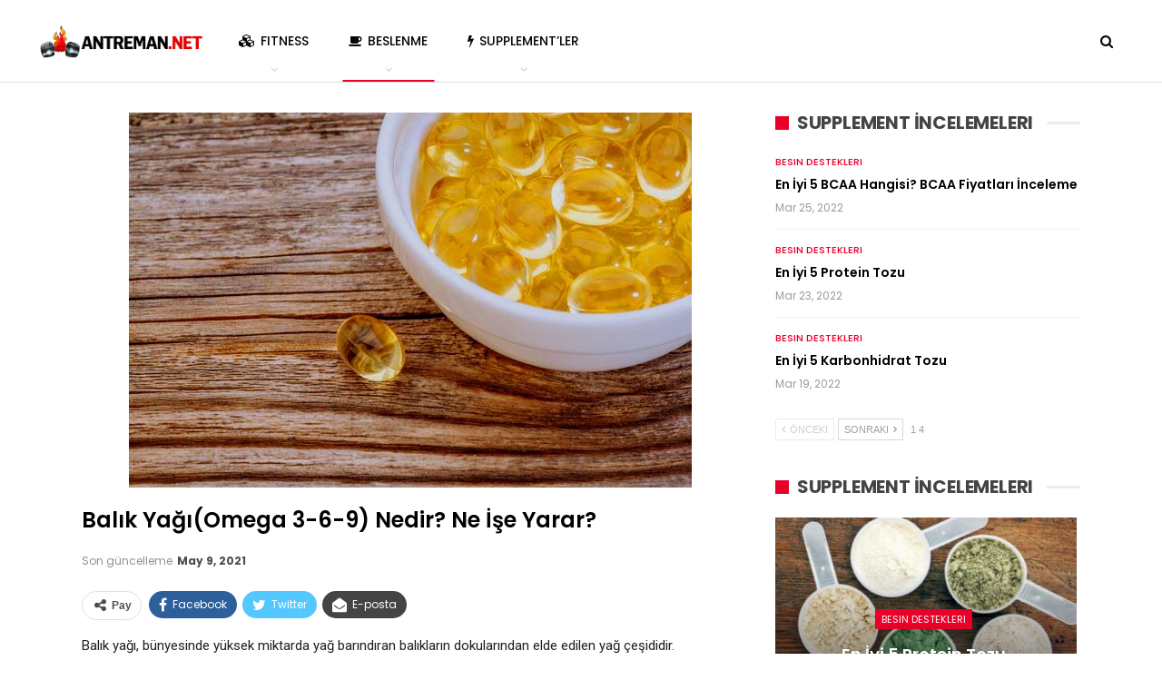

--- FILE ---
content_type: text/html; charset=UTF-8
request_url: https://antreman.net/balik-yagi-omega-3-nedir-bizim-icin-onemi-nedir/
body_size: 34005
content:
	<!DOCTYPE html>
		<!--[if IE 8]>
	<html class="ie ie8" lang="en-US" prefix="og: https://ogp.me/ns#"> <![endif]-->
	<!--[if IE 9]>
	<html class="ie ie9" lang="en-US" prefix="og: https://ogp.me/ns#"> <![endif]-->
	<!--[if gt IE 9]><!-->
<html lang="en-US" prefix="og: https://ogp.me/ns#"> <!--<![endif]-->
	<head>
				<meta charset="UTF-8">
		<meta http-equiv="X-UA-Compatible" content="IE=edge">
		<meta name="viewport" content="width=device-width, initial-scale=1.0">
		<link rel="pingback" href="https://antreman.net/xmlrpc.php"/>

		
<!-- Search Engine Optimization by Rank Math PRO - https://rankmath.com/ -->
<title>Balık Yağı(Omega 3-6-9) Nedir? Ne İşe Yarar? | Antreman.net</title>
<meta name="description" content="Balık yağları, bünyesinde barındırdığı yüksek omega-3 seviyesi nedeniyle birçok kalp hastalığı, yüksek tansiyon, seker hastalığı ve kanser benzeri"/>
<meta name="robots" content="follow, index, max-snippet:-1, max-video-preview:-1, max-image-preview:large"/>
<link rel="canonical" href="https://antreman.net/balik-yagi-omega-3-nedir-bizim-icin-onemi-nedir/" />
<meta property="og:locale" content="en_US" />
<meta property="og:type" content="article" />
<meta property="og:title" content="Balık Yağı(Omega 3-6-9) Nedir? Ne İşe Yarar? | Antreman.net" />
<meta property="og:description" content="Balık yağları, bünyesinde barındırdığı yüksek omega-3 seviyesi nedeniyle birçok kalp hastalığı, yüksek tansiyon, seker hastalığı ve kanser benzeri" />
<meta property="og:url" content="https://antreman.net/balik-yagi-omega-3-nedir-bizim-icin-onemi-nedir/" />
<meta property="og:site_name" content="Antreman.net" />
<meta property="article:section" content="Beslenme &amp; Diyet Programları" />
<meta property="og:updated_time" content="2021-05-09T21:25:38+03:00" />
<meta property="og:image" content="https://antreman.net/wp-content/uploads/2021/03/sporcular-icin-balik-yagi.jpeg" />
<meta property="og:image:secure_url" content="https://antreman.net/wp-content/uploads/2021/03/sporcular-icin-balik-yagi.jpeg" />
<meta property="og:image:width" content="620" />
<meta property="og:image:height" content="413" />
<meta property="og:image:alt" content="Balık yağları" />
<meta property="og:image:type" content="image/jpeg" />
<meta property="article:published_time" content="2020-05-07T23:47:16+03:00" />
<meta property="article:modified_time" content="2021-05-09T21:25:38+03:00" />
<meta name="twitter:card" content="summary_large_image" />
<meta name="twitter:title" content="Balık Yağı(Omega 3-6-9) Nedir? Ne İşe Yarar? | Antreman.net" />
<meta name="twitter:description" content="Balık yağları, bünyesinde barındırdığı yüksek omega-3 seviyesi nedeniyle birçok kalp hastalığı, yüksek tansiyon, seker hastalığı ve kanser benzeri" />
<meta name="twitter:site" content="@antreman.net" />
<meta name="twitter:creator" content="@antreman.net" />
<meta name="twitter:image" content="https://antreman.net/wp-content/uploads/2021/03/sporcular-icin-balik-yagi.jpeg" />
<meta name="twitter:label1" content="Written by" />
<meta name="twitter:data1" content="antreman.net" />
<meta name="twitter:label2" content="Time to read" />
<meta name="twitter:data2" content="1 minute" />
<script type="application/ld+json" class="rank-math-schema-pro">{"@context":"https://schema.org","@graph":[{"@type":"Organization","@id":"https://antreman.net/#organization","name":"Antreman.NET","sameAs":["https://twitter.com/antreman.net"],"logo":{"@type":"ImageObject","@id":"https://antreman.net/#logo","url":"https://antreman.net/wp-content/uploads/2015/05/antremannet1.png","contentUrl":"https://antreman.net/wp-content/uploads/2015/05/antremannet1.png","caption":"Antreman.net","inLanguage":"en-US","width":"463","height":"268"}},{"@type":"WebSite","@id":"https://antreman.net/#website","url":"https://antreman.net","name":"Antreman.net","publisher":{"@id":"https://antreman.net/#organization"},"inLanguage":"en-US"},{"@type":"ImageObject","@id":"https://antreman.net/wp-content/uploads/2021/03/sporcular-icin-balik-yagi.jpeg","url":"https://antreman.net/wp-content/uploads/2021/03/sporcular-icin-balik-yagi.jpeg","width":"620","height":"413","inLanguage":"en-US"},{"@type":"BreadcrumbList","@id":"https://antreman.net/balik-yagi-omega-3-nedir-bizim-icin-onemi-nedir/#breadcrumb","itemListElement":[{"@type":"ListItem","position":"1","item":{"@id":"https://antreman.net","name":"Ana Sayfa"}},{"@type":"ListItem","position":"2","item":{"@id":"https://antreman.net/beslenme-diyet/","name":"Beslenme &amp; Diyet Programlar\u0131"}},{"@type":"ListItem","position":"3","item":{"@id":"https://antreman.net/balik-yagi-omega-3-nedir-bizim-icin-onemi-nedir/","name":"Bal\u0131k Ya\u011f\u0131(Omega 3-6-9) Nedir? Ne \u0130\u015fe yarar?"}}]},{"@type":"WebPage","@id":"https://antreman.net/balik-yagi-omega-3-nedir-bizim-icin-onemi-nedir/#webpage","url":"https://antreman.net/balik-yagi-omega-3-nedir-bizim-icin-onemi-nedir/","name":"Bal\u0131k Ya\u011f\u0131(Omega 3-6-9) Nedir? Ne \u0130\u015fe Yarar? | Antreman.net","datePublished":"2020-05-07T23:47:16+03:00","dateModified":"2021-05-09T21:25:38+03:00","isPartOf":{"@id":"https://antreman.net/#website"},"primaryImageOfPage":{"@id":"https://antreman.net/wp-content/uploads/2021/03/sporcular-icin-balik-yagi.jpeg"},"inLanguage":"en-US","breadcrumb":{"@id":"https://antreman.net/balik-yagi-omega-3-nedir-bizim-icin-onemi-nedir/#breadcrumb"}},{"@type":"Person","@id":"https://antreman.net/balik-yagi-omega-3-nedir-bizim-icin-onemi-nedir/#author","name":"antreman.net","image":{"@type":"ImageObject","@id":"https://secure.gravatar.com/avatar/421eed96b9749e0ae0a3066c5f18d1e0648cee338d28294cfe58e891140e10de?s=96&amp;d=mm&amp;r=g","url":"https://secure.gravatar.com/avatar/421eed96b9749e0ae0a3066c5f18d1e0648cee338d28294cfe58e891140e10de?s=96&amp;d=mm&amp;r=g","caption":"antreman.net","inLanguage":"en-US"},"worksFor":{"@id":"https://antreman.net/#organization"}},{"@type":"BlogPosting","headline":"Bal\u0131k Ya\u011f\u0131(Omega 3-6-9) Nedir? Ne \u0130\u015fe Yarar? | Antreman.net","keywords":"Bal\u0131k ya\u011flar\u0131,b\u00fcnyesind","datePublished":"2020-05-07T23:47:16+03:00","dateModified":"2021-05-09T21:25:38+03:00","articleSection":"Beslenme &amp; Diyet Programlar\u0131, Temel Bilgiler","author":{"@id":"https://antreman.net/balik-yagi-omega-3-nedir-bizim-icin-onemi-nedir/#author","name":"antreman.net"},"publisher":{"@id":"https://antreman.net/#organization"},"description":"Bal\u0131k ya\u011flar\u0131, b\u00fcnyesinde bar\u0131nd\u0131rd\u0131\u011f\u0131 y\u00fcksek omega-3 seviyesi nedeniyle bir\u00e7ok kalp hastal\u0131\u011f\u0131, y\u00fcksek tansiyon, seker hastal\u0131\u011f\u0131 ve kanser benzeri","name":"Bal\u0131k Ya\u011f\u0131(Omega 3-6-9) Nedir? Ne \u0130\u015fe Yarar? | Antreman.net","@id":"https://antreman.net/balik-yagi-omega-3-nedir-bizim-icin-onemi-nedir/#richSnippet","isPartOf":{"@id":"https://antreman.net/balik-yagi-omega-3-nedir-bizim-icin-onemi-nedir/#webpage"},"image":{"@id":"https://antreman.net/wp-content/uploads/2021/03/sporcular-icin-balik-yagi.jpeg"},"inLanguage":"en-US","mainEntityOfPage":{"@id":"https://antreman.net/balik-yagi-omega-3-nedir-bizim-icin-onemi-nedir/#webpage"}}]}</script>
<!-- /Rank Math WordPress SEO plugin -->


<!-- Better Open Graph, Schema.org & Twitter Integration -->
<meta property="og:locale" content="en_us"/>
<meta property="og:site_name" content="Antreman.net"/>
<meta property="og:url" content="https://antreman.net/balik-yagi-omega-3-nedir-bizim-icin-onemi-nedir/"/>
<meta property="og:title" content="Balık Yağı(Omega 3-6-9) Nedir? Ne İşe yarar?"/>
<meta property="og:image" content="https://antreman.net/wp-content/uploads/2021/03/sporcular-icin-balik-yagi.jpeg"/>
<meta property="article:section" content="Temel Bilgiler"/>
<meta property="og:description" content="Balık yağı, bünyesinde yüksek miktarda yağ barındıran balıkların dokularından elde edilen yağ çeşididir. Bileşiminde omega-3 yag asitleri, eikosapentaeonik asit (EPA) ve dokosaheksaeonik asit (DPA) barındırır. Başlıca görevi, vücuttaki iltihaplanmala"/>
<meta property="og:type" content="article"/>
<meta name="twitter:card" content="summary"/>
<meta name="twitter:url" content="https://antreman.net/balik-yagi-omega-3-nedir-bizim-icin-onemi-nedir/"/>
<meta name="twitter:title" content="Balık Yağı(Omega 3-6-9) Nedir? Ne İşe yarar?"/>
<meta name="twitter:description" content="Balık yağı, bünyesinde yüksek miktarda yağ barındıran balıkların dokularından elde edilen yağ çeşididir. Bileşiminde omega-3 yag asitleri, eikosapentaeonik asit (EPA) ve dokosaheksaeonik asit (DPA) barındırır. Başlıca görevi, vücuttaki iltihaplanmala"/>
<meta name="twitter:image" content="https://antreman.net/wp-content/uploads/2021/03/sporcular-icin-balik-yagi.jpeg"/>
<!-- / Better Open Graph, Schema.org & Twitter Integration. -->
<link rel='dns-prefetch' href='//www.googletagmanager.com' />
<link rel='dns-prefetch' href='//fonts.googleapis.com' />
<link rel='dns-prefetch' href='//fundingchoicesmessages.google.com' />
<link rel="alternate" type="application/rss+xml" title="Antreman.net &raquo; Feed" href="https://antreman.net/feed/" />
<link rel="alternate" type="application/rss+xml" title="Antreman.net &raquo; Comments Feed" href="https://antreman.net/comments/feed/" />
<link rel="alternate" type="application/rss+xml" title="Antreman.net &raquo; Balık Yağı(Omega 3-6-9) Nedir? Ne İşe yarar? Comments Feed" href="https://antreman.net/balik-yagi-omega-3-nedir-bizim-icin-onemi-nedir/feed/" />
<link rel="alternate" title="oEmbed (JSON)" type="application/json+oembed" href="https://antreman.net/wp-json/oembed/1.0/embed?url=https%3A%2F%2Fantreman.net%2Fbalik-yagi-omega-3-nedir-bizim-icin-onemi-nedir%2F" />
<link rel="alternate" title="oEmbed (XML)" type="text/xml+oembed" href="https://antreman.net/wp-json/oembed/1.0/embed?url=https%3A%2F%2Fantreman.net%2Fbalik-yagi-omega-3-nedir-bizim-icin-onemi-nedir%2F&#038;format=xml" />
<style id='wp-img-auto-sizes-contain-inline-css' type='text/css'>
img:is([sizes=auto i],[sizes^="auto," i]){contain-intrinsic-size:3000px 1500px}
/*# sourceURL=wp-img-auto-sizes-contain-inline-css */
</style>
<style id='wp-emoji-styles-inline-css' type='text/css'>

	img.wp-smiley, img.emoji {
		display: inline !important;
		border: none !important;
		box-shadow: none !important;
		height: 1em !important;
		width: 1em !important;
		margin: 0 0.07em !important;
		vertical-align: -0.1em !important;
		background: none !important;
		padding: 0 !important;
	}
/*# sourceURL=wp-emoji-styles-inline-css */
</style>
<style id='wp-block-library-inline-css' type='text/css'>
:root{--wp-block-synced-color:#7a00df;--wp-block-synced-color--rgb:122,0,223;--wp-bound-block-color:var(--wp-block-synced-color);--wp-editor-canvas-background:#ddd;--wp-admin-theme-color:#007cba;--wp-admin-theme-color--rgb:0,124,186;--wp-admin-theme-color-darker-10:#006ba1;--wp-admin-theme-color-darker-10--rgb:0,107,160.5;--wp-admin-theme-color-darker-20:#005a87;--wp-admin-theme-color-darker-20--rgb:0,90,135;--wp-admin-border-width-focus:2px}@media (min-resolution:192dpi){:root{--wp-admin-border-width-focus:1.5px}}.wp-element-button{cursor:pointer}:root .has-very-light-gray-background-color{background-color:#eee}:root .has-very-dark-gray-background-color{background-color:#313131}:root .has-very-light-gray-color{color:#eee}:root .has-very-dark-gray-color{color:#313131}:root .has-vivid-green-cyan-to-vivid-cyan-blue-gradient-background{background:linear-gradient(135deg,#00d084,#0693e3)}:root .has-purple-crush-gradient-background{background:linear-gradient(135deg,#34e2e4,#4721fb 50%,#ab1dfe)}:root .has-hazy-dawn-gradient-background{background:linear-gradient(135deg,#faaca8,#dad0ec)}:root .has-subdued-olive-gradient-background{background:linear-gradient(135deg,#fafae1,#67a671)}:root .has-atomic-cream-gradient-background{background:linear-gradient(135deg,#fdd79a,#004a59)}:root .has-nightshade-gradient-background{background:linear-gradient(135deg,#330968,#31cdcf)}:root .has-midnight-gradient-background{background:linear-gradient(135deg,#020381,#2874fc)}:root{--wp--preset--font-size--normal:16px;--wp--preset--font-size--huge:42px}.has-regular-font-size{font-size:1em}.has-larger-font-size{font-size:2.625em}.has-normal-font-size{font-size:var(--wp--preset--font-size--normal)}.has-huge-font-size{font-size:var(--wp--preset--font-size--huge)}.has-text-align-center{text-align:center}.has-text-align-left{text-align:left}.has-text-align-right{text-align:right}.has-fit-text{white-space:nowrap!important}#end-resizable-editor-section{display:none}.aligncenter{clear:both}.items-justified-left{justify-content:flex-start}.items-justified-center{justify-content:center}.items-justified-right{justify-content:flex-end}.items-justified-space-between{justify-content:space-between}.screen-reader-text{border:0;clip-path:inset(50%);height:1px;margin:-1px;overflow:hidden;padding:0;position:absolute;width:1px;word-wrap:normal!important}.screen-reader-text:focus{background-color:#ddd;clip-path:none;color:#444;display:block;font-size:1em;height:auto;left:5px;line-height:normal;padding:15px 23px 14px;text-decoration:none;top:5px;width:auto;z-index:100000}html :where(.has-border-color){border-style:solid}html :where([style*=border-top-color]){border-top-style:solid}html :where([style*=border-right-color]){border-right-style:solid}html :where([style*=border-bottom-color]){border-bottom-style:solid}html :where([style*=border-left-color]){border-left-style:solid}html :where([style*=border-width]){border-style:solid}html :where([style*=border-top-width]){border-top-style:solid}html :where([style*=border-right-width]){border-right-style:solid}html :where([style*=border-bottom-width]){border-bottom-style:solid}html :where([style*=border-left-width]){border-left-style:solid}html :where(img[class*=wp-image-]){height:auto;max-width:100%}:where(figure){margin:0 0 1em}html :where(.is-position-sticky){--wp-admin--admin-bar--position-offset:var(--wp-admin--admin-bar--height,0px)}@media screen and (max-width:600px){html :where(.is-position-sticky){--wp-admin--admin-bar--position-offset:0px}}

/*# sourceURL=wp-block-library-inline-css */
</style><style id='global-styles-inline-css' type='text/css'>
:root{--wp--preset--aspect-ratio--square: 1;--wp--preset--aspect-ratio--4-3: 4/3;--wp--preset--aspect-ratio--3-4: 3/4;--wp--preset--aspect-ratio--3-2: 3/2;--wp--preset--aspect-ratio--2-3: 2/3;--wp--preset--aspect-ratio--16-9: 16/9;--wp--preset--aspect-ratio--9-16: 9/16;--wp--preset--color--black: #000000;--wp--preset--color--cyan-bluish-gray: #abb8c3;--wp--preset--color--white: #ffffff;--wp--preset--color--pale-pink: #f78da7;--wp--preset--color--vivid-red: #cf2e2e;--wp--preset--color--luminous-vivid-orange: #ff6900;--wp--preset--color--luminous-vivid-amber: #fcb900;--wp--preset--color--light-green-cyan: #7bdcb5;--wp--preset--color--vivid-green-cyan: #00d084;--wp--preset--color--pale-cyan-blue: #8ed1fc;--wp--preset--color--vivid-cyan-blue: #0693e3;--wp--preset--color--vivid-purple: #9b51e0;--wp--preset--gradient--vivid-cyan-blue-to-vivid-purple: linear-gradient(135deg,rgb(6,147,227) 0%,rgb(155,81,224) 100%);--wp--preset--gradient--light-green-cyan-to-vivid-green-cyan: linear-gradient(135deg,rgb(122,220,180) 0%,rgb(0,208,130) 100%);--wp--preset--gradient--luminous-vivid-amber-to-luminous-vivid-orange: linear-gradient(135deg,rgb(252,185,0) 0%,rgb(255,105,0) 100%);--wp--preset--gradient--luminous-vivid-orange-to-vivid-red: linear-gradient(135deg,rgb(255,105,0) 0%,rgb(207,46,46) 100%);--wp--preset--gradient--very-light-gray-to-cyan-bluish-gray: linear-gradient(135deg,rgb(238,238,238) 0%,rgb(169,184,195) 100%);--wp--preset--gradient--cool-to-warm-spectrum: linear-gradient(135deg,rgb(74,234,220) 0%,rgb(151,120,209) 20%,rgb(207,42,186) 40%,rgb(238,44,130) 60%,rgb(251,105,98) 80%,rgb(254,248,76) 100%);--wp--preset--gradient--blush-light-purple: linear-gradient(135deg,rgb(255,206,236) 0%,rgb(152,150,240) 100%);--wp--preset--gradient--blush-bordeaux: linear-gradient(135deg,rgb(254,205,165) 0%,rgb(254,45,45) 50%,rgb(107,0,62) 100%);--wp--preset--gradient--luminous-dusk: linear-gradient(135deg,rgb(255,203,112) 0%,rgb(199,81,192) 50%,rgb(65,88,208) 100%);--wp--preset--gradient--pale-ocean: linear-gradient(135deg,rgb(255,245,203) 0%,rgb(182,227,212) 50%,rgb(51,167,181) 100%);--wp--preset--gradient--electric-grass: linear-gradient(135deg,rgb(202,248,128) 0%,rgb(113,206,126) 100%);--wp--preset--gradient--midnight: linear-gradient(135deg,rgb(2,3,129) 0%,rgb(40,116,252) 100%);--wp--preset--font-size--small: 13px;--wp--preset--font-size--medium: 20px;--wp--preset--font-size--large: 36px;--wp--preset--font-size--x-large: 42px;--wp--preset--spacing--20: 0.44rem;--wp--preset--spacing--30: 0.67rem;--wp--preset--spacing--40: 1rem;--wp--preset--spacing--50: 1.5rem;--wp--preset--spacing--60: 2.25rem;--wp--preset--spacing--70: 3.38rem;--wp--preset--spacing--80: 5.06rem;--wp--preset--shadow--natural: 6px 6px 9px rgba(0, 0, 0, 0.2);--wp--preset--shadow--deep: 12px 12px 50px rgba(0, 0, 0, 0.4);--wp--preset--shadow--sharp: 6px 6px 0px rgba(0, 0, 0, 0.2);--wp--preset--shadow--outlined: 6px 6px 0px -3px rgb(255, 255, 255), 6px 6px rgb(0, 0, 0);--wp--preset--shadow--crisp: 6px 6px 0px rgb(0, 0, 0);}:where(.is-layout-flex){gap: 0.5em;}:where(.is-layout-grid){gap: 0.5em;}body .is-layout-flex{display: flex;}.is-layout-flex{flex-wrap: wrap;align-items: center;}.is-layout-flex > :is(*, div){margin: 0;}body .is-layout-grid{display: grid;}.is-layout-grid > :is(*, div){margin: 0;}:where(.wp-block-columns.is-layout-flex){gap: 2em;}:where(.wp-block-columns.is-layout-grid){gap: 2em;}:where(.wp-block-post-template.is-layout-flex){gap: 1.25em;}:where(.wp-block-post-template.is-layout-grid){gap: 1.25em;}.has-black-color{color: var(--wp--preset--color--black) !important;}.has-cyan-bluish-gray-color{color: var(--wp--preset--color--cyan-bluish-gray) !important;}.has-white-color{color: var(--wp--preset--color--white) !important;}.has-pale-pink-color{color: var(--wp--preset--color--pale-pink) !important;}.has-vivid-red-color{color: var(--wp--preset--color--vivid-red) !important;}.has-luminous-vivid-orange-color{color: var(--wp--preset--color--luminous-vivid-orange) !important;}.has-luminous-vivid-amber-color{color: var(--wp--preset--color--luminous-vivid-amber) !important;}.has-light-green-cyan-color{color: var(--wp--preset--color--light-green-cyan) !important;}.has-vivid-green-cyan-color{color: var(--wp--preset--color--vivid-green-cyan) !important;}.has-pale-cyan-blue-color{color: var(--wp--preset--color--pale-cyan-blue) !important;}.has-vivid-cyan-blue-color{color: var(--wp--preset--color--vivid-cyan-blue) !important;}.has-vivid-purple-color{color: var(--wp--preset--color--vivid-purple) !important;}.has-black-background-color{background-color: var(--wp--preset--color--black) !important;}.has-cyan-bluish-gray-background-color{background-color: var(--wp--preset--color--cyan-bluish-gray) !important;}.has-white-background-color{background-color: var(--wp--preset--color--white) !important;}.has-pale-pink-background-color{background-color: var(--wp--preset--color--pale-pink) !important;}.has-vivid-red-background-color{background-color: var(--wp--preset--color--vivid-red) !important;}.has-luminous-vivid-orange-background-color{background-color: var(--wp--preset--color--luminous-vivid-orange) !important;}.has-luminous-vivid-amber-background-color{background-color: var(--wp--preset--color--luminous-vivid-amber) !important;}.has-light-green-cyan-background-color{background-color: var(--wp--preset--color--light-green-cyan) !important;}.has-vivid-green-cyan-background-color{background-color: var(--wp--preset--color--vivid-green-cyan) !important;}.has-pale-cyan-blue-background-color{background-color: var(--wp--preset--color--pale-cyan-blue) !important;}.has-vivid-cyan-blue-background-color{background-color: var(--wp--preset--color--vivid-cyan-blue) !important;}.has-vivid-purple-background-color{background-color: var(--wp--preset--color--vivid-purple) !important;}.has-black-border-color{border-color: var(--wp--preset--color--black) !important;}.has-cyan-bluish-gray-border-color{border-color: var(--wp--preset--color--cyan-bluish-gray) !important;}.has-white-border-color{border-color: var(--wp--preset--color--white) !important;}.has-pale-pink-border-color{border-color: var(--wp--preset--color--pale-pink) !important;}.has-vivid-red-border-color{border-color: var(--wp--preset--color--vivid-red) !important;}.has-luminous-vivid-orange-border-color{border-color: var(--wp--preset--color--luminous-vivid-orange) !important;}.has-luminous-vivid-amber-border-color{border-color: var(--wp--preset--color--luminous-vivid-amber) !important;}.has-light-green-cyan-border-color{border-color: var(--wp--preset--color--light-green-cyan) !important;}.has-vivid-green-cyan-border-color{border-color: var(--wp--preset--color--vivid-green-cyan) !important;}.has-pale-cyan-blue-border-color{border-color: var(--wp--preset--color--pale-cyan-blue) !important;}.has-vivid-cyan-blue-border-color{border-color: var(--wp--preset--color--vivid-cyan-blue) !important;}.has-vivid-purple-border-color{border-color: var(--wp--preset--color--vivid-purple) !important;}.has-vivid-cyan-blue-to-vivid-purple-gradient-background{background: var(--wp--preset--gradient--vivid-cyan-blue-to-vivid-purple) !important;}.has-light-green-cyan-to-vivid-green-cyan-gradient-background{background: var(--wp--preset--gradient--light-green-cyan-to-vivid-green-cyan) !important;}.has-luminous-vivid-amber-to-luminous-vivid-orange-gradient-background{background: var(--wp--preset--gradient--luminous-vivid-amber-to-luminous-vivid-orange) !important;}.has-luminous-vivid-orange-to-vivid-red-gradient-background{background: var(--wp--preset--gradient--luminous-vivid-orange-to-vivid-red) !important;}.has-very-light-gray-to-cyan-bluish-gray-gradient-background{background: var(--wp--preset--gradient--very-light-gray-to-cyan-bluish-gray) !important;}.has-cool-to-warm-spectrum-gradient-background{background: var(--wp--preset--gradient--cool-to-warm-spectrum) !important;}.has-blush-light-purple-gradient-background{background: var(--wp--preset--gradient--blush-light-purple) !important;}.has-blush-bordeaux-gradient-background{background: var(--wp--preset--gradient--blush-bordeaux) !important;}.has-luminous-dusk-gradient-background{background: var(--wp--preset--gradient--luminous-dusk) !important;}.has-pale-ocean-gradient-background{background: var(--wp--preset--gradient--pale-ocean) !important;}.has-electric-grass-gradient-background{background: var(--wp--preset--gradient--electric-grass) !important;}.has-midnight-gradient-background{background: var(--wp--preset--gradient--midnight) !important;}.has-small-font-size{font-size: var(--wp--preset--font-size--small) !important;}.has-medium-font-size{font-size: var(--wp--preset--font-size--medium) !important;}.has-large-font-size{font-size: var(--wp--preset--font-size--large) !important;}.has-x-large-font-size{font-size: var(--wp--preset--font-size--x-large) !important;}
/*# sourceURL=global-styles-inline-css */
</style>

<style id='classic-theme-styles-inline-css' type='text/css'>
/*! This file is auto-generated */
.wp-block-button__link{color:#fff;background-color:#32373c;border-radius:9999px;box-shadow:none;text-decoration:none;padding:calc(.667em + 2px) calc(1.333em + 2px);font-size:1.125em}.wp-block-file__button{background:#32373c;color:#fff;text-decoration:none}
/*# sourceURL=/wp-includes/css/classic-themes.min.css */
</style>
<link rel='stylesheet' id='better-framework-main-fonts-css' href='https://fonts.googleapis.com/css?family=Poppins:400,500,600,500italic,700%7CRoboto:400&#038;display=swap' type='text/css' media='all' />
<script type="text/javascript" src="https://antreman.net/wp-includes/js/jquery/jquery.min.js?ver=3.7.1" id="jquery-core-js"></script>
<script type="text/javascript" src="https://antreman.net/wp-includes/js/jquery/jquery-migrate.min.js?ver=3.4.1" id="jquery-migrate-js"></script>

<!-- Google tag (gtag.js) snippet added by Site Kit -->

<!-- Google Analytics snippet added by Site Kit -->
<script type="text/javascript" src="https://www.googletagmanager.com/gtag/js?id=G-MERQE9NX87" id="google_gtagjs-js" async></script>
<script type="text/javascript" id="google_gtagjs-js-after">
/* <![CDATA[ */
window.dataLayer = window.dataLayer || [];function gtag(){dataLayer.push(arguments);}
gtag("set","linker",{"domains":["antreman.net"]});
gtag("js", new Date());
gtag("set", "developer_id.dZTNiMT", true);
gtag("config", "G-MERQE9NX87");
//# sourceURL=google_gtagjs-js-after
/* ]]> */
</script>

<!-- End Google tag (gtag.js) snippet added by Site Kit -->
<link rel="https://api.w.org/" href="https://antreman.net/wp-json/" /><link rel="alternate" title="JSON" type="application/json" href="https://antreman.net/wp-json/wp/v2/posts/2303" /><link rel="EditURI" type="application/rsd+xml" title="RSD" href="https://antreman.net/xmlrpc.php?rsd" />
<meta name="generator" content="WordPress 6.9" />
<link rel='shortlink' href='https://antreman.net/?p=2303' />
<meta name="generator" content="Site Kit by Google 1.156.0" />			<link rel="shortcut icon" href="https://antreman.net/wp-content/uploads/2016/04/antremannetfavicon.png">			<link rel="apple-touch-icon" href="https://antreman.net/wp-content/uploads/2016/04/antremannetfavicon.png">
<!-- Google AdSense meta tags added by Site Kit -->
<meta name="google-adsense-platform-account" content="ca-host-pub-2644536267352236">
<meta name="google-adsense-platform-domain" content="sitekit.withgoogle.com">
<!-- End Google AdSense meta tags added by Site Kit -->
<script type="application/ld+json">{
    "@context": "http://schema.org/",
    "@type": "Organization",
    "@id": "#organization",
    "logo": {
        "@type": "ImageObject",
        "url": "https://antreman.net/wp-content/uploads/2021/03/antreman-net-amp-logo.png"
    },
    "url": "https://antreman.net/",
    "name": "Antreman.net",
    "description": "Fitness ve Sa\u011fl\u0131kl\u0131 Beslenme Programlar\u0131"
}</script>
<script type="application/ld+json">{
    "@context": "http://schema.org/",
    "@type": "WebSite",
    "name": "Antreman.net",
    "alternateName": "Fitness ve Sa\u011fl\u0131kl\u0131 Beslenme Programlar\u0131",
    "url": "https://antreman.net/"
}</script>
<script type="application/ld+json">{
    "@context": "http://schema.org/",
    "@type": "BlogPosting",
    "headline": "Bal\u0131k Ya\u011f\u0131(Omega 3-6-9) Nedir? Ne \u0130\u015fe yarar?",
    "description": "Bal\u0131k ya\u011f\u0131, b\u00fcnyesinde y\u00fcksek miktarda ya\u011f bar\u0131nd\u0131ran bal\u0131klar\u0131n dokular\u0131ndan elde edilen ya\u011f \u00e7e\u015fididir. Bile\u015fiminde omega-3 yag asitleri, eikosapentaeonik asit (EPA) ve dokosaheksaeonik asit (DPA) bar\u0131nd\u0131r\u0131r. Ba\u015fl\u0131ca g\u00f6revi, v\u00fccuttaki iltihaplanmala",
    "datePublished": "2020-05-07",
    "dateModified": "2021-05-09",
    "author": {
        "@type": "Person",
        "@id": "#person-antremannet",
        "name": "antreman.net"
    },
    "image": "https://antreman.net/wp-content/uploads/2021/03/sporcular-icin-balik-yagi.jpeg",
    "interactionStatistic": [
        {
            "@type": "InteractionCounter",
            "interactionType": "http://schema.org/CommentAction",
            "userInteractionCount": "0"
        }
    ],
    "publisher": {
        "@id": "#organization"
    },
    "mainEntityOfPage": "https://antreman.net/balik-yagi-omega-3-nedir-bizim-icin-onemi-nedir/"
}</script>

<!-- Google AdSense Ad Blocking Recovery snippet added by Site Kit -->
<script async src="https://fundingchoicesmessages.google.com/i/pub-8386152145649831?ers=1"></script><script>(function() {function signalGooglefcPresent() {if (!window.frames['googlefcPresent']) {if (document.body) {const iframe = document.createElement('iframe'); iframe.style = 'width: 0; height: 0; border: none; z-index: -1000; left: -1000px; top: -1000px;'; iframe.style.display = 'none'; iframe.name = 'googlefcPresent'; document.body.appendChild(iframe);} else {setTimeout(signalGooglefcPresent, 0);}}}signalGooglefcPresent();})();</script>
<!-- End Google AdSense Ad Blocking Recovery snippet added by Site Kit -->

<!-- Google AdSense Ad Blocking Recovery Error Protection snippet added by Site Kit -->
<script>(function(){'use strict';function aa(a){var b=0;return function(){return b<a.length?{done:!1,value:a[b++]}:{done:!0}}}var ba=typeof Object.defineProperties=="function"?Object.defineProperty:function(a,b,c){if(a==Array.prototype||a==Object.prototype)return a;a[b]=c.value;return a};
function ca(a){a=["object"==typeof globalThis&&globalThis,a,"object"==typeof window&&window,"object"==typeof self&&self,"object"==typeof global&&global];for(var b=0;b<a.length;++b){var c=a[b];if(c&&c.Math==Math)return c}throw Error("Cannot find global object");}var da=ca(this);function l(a,b){if(b)a:{var c=da;a=a.split(".");for(var d=0;d<a.length-1;d++){var e=a[d];if(!(e in c))break a;c=c[e]}a=a[a.length-1];d=c[a];b=b(d);b!=d&&b!=null&&ba(c,a,{configurable:!0,writable:!0,value:b})}}
function ea(a){return a.raw=a}function n(a){var b=typeof Symbol!="undefined"&&Symbol.iterator&&a[Symbol.iterator];if(b)return b.call(a);if(typeof a.length=="number")return{next:aa(a)};throw Error(String(a)+" is not an iterable or ArrayLike");}function fa(a){for(var b,c=[];!(b=a.next()).done;)c.push(b.value);return c}var ha=typeof Object.create=="function"?Object.create:function(a){function b(){}b.prototype=a;return new b},p;
if(typeof Object.setPrototypeOf=="function")p=Object.setPrototypeOf;else{var q;a:{var ja={a:!0},ka={};try{ka.__proto__=ja;q=ka.a;break a}catch(a){}q=!1}p=q?function(a,b){a.__proto__=b;if(a.__proto__!==b)throw new TypeError(a+" is not extensible");return a}:null}var la=p;
function t(a,b){a.prototype=ha(b.prototype);a.prototype.constructor=a;if(la)la(a,b);else for(var c in b)if(c!="prototype")if(Object.defineProperties){var d=Object.getOwnPropertyDescriptor(b,c);d&&Object.defineProperty(a,c,d)}else a[c]=b[c];a.A=b.prototype}function ma(){for(var a=Number(this),b=[],c=a;c<arguments.length;c++)b[c-a]=arguments[c];return b}l("Object.is",function(a){return a?a:function(b,c){return b===c?b!==0||1/b===1/c:b!==b&&c!==c}});
l("Array.prototype.includes",function(a){return a?a:function(b,c){var d=this;d instanceof String&&(d=String(d));var e=d.length;c=c||0;for(c<0&&(c=Math.max(c+e,0));c<e;c++){var f=d[c];if(f===b||Object.is(f,b))return!0}return!1}});
l("String.prototype.includes",function(a){return a?a:function(b,c){if(this==null)throw new TypeError("The 'this' value for String.prototype.includes must not be null or undefined");if(b instanceof RegExp)throw new TypeError("First argument to String.prototype.includes must not be a regular expression");return this.indexOf(b,c||0)!==-1}});l("Number.MAX_SAFE_INTEGER",function(){return 9007199254740991});
l("Number.isFinite",function(a){return a?a:function(b){return typeof b!=="number"?!1:!isNaN(b)&&b!==Infinity&&b!==-Infinity}});l("Number.isInteger",function(a){return a?a:function(b){return Number.isFinite(b)?b===Math.floor(b):!1}});l("Number.isSafeInteger",function(a){return a?a:function(b){return Number.isInteger(b)&&Math.abs(b)<=Number.MAX_SAFE_INTEGER}});
l("Math.trunc",function(a){return a?a:function(b){b=Number(b);if(isNaN(b)||b===Infinity||b===-Infinity||b===0)return b;var c=Math.floor(Math.abs(b));return b<0?-c:c}});/*

 Copyright The Closure Library Authors.
 SPDX-License-Identifier: Apache-2.0
*/
var u=this||self;function v(a,b){a:{var c=["CLOSURE_FLAGS"];for(var d=u,e=0;e<c.length;e++)if(d=d[c[e]],d==null){c=null;break a}c=d}a=c&&c[a];return a!=null?a:b}function w(a){return a};function na(a){u.setTimeout(function(){throw a;},0)};var oa=v(610401301,!1),pa=v(188588736,!0),qa=v(645172343,v(1,!0));var x,ra=u.navigator;x=ra?ra.userAgentData||null:null;function z(a){return oa?x?x.brands.some(function(b){return(b=b.brand)&&b.indexOf(a)!=-1}):!1:!1}function A(a){var b;a:{if(b=u.navigator)if(b=b.userAgent)break a;b=""}return b.indexOf(a)!=-1};function B(){return oa?!!x&&x.brands.length>0:!1}function C(){return B()?z("Chromium"):(A("Chrome")||A("CriOS"))&&!(B()?0:A("Edge"))||A("Silk")};var sa=B()?!1:A("Trident")||A("MSIE");!A("Android")||C();C();A("Safari")&&(C()||(B()?0:A("Coast"))||(B()?0:A("Opera"))||(B()?0:A("Edge"))||(B()?z("Microsoft Edge"):A("Edg/"))||B()&&z("Opera"));var ta={},D=null;var ua=typeof Uint8Array!=="undefined",va=!sa&&typeof btoa==="function";var wa;function E(){return typeof BigInt==="function"};var F=typeof Symbol==="function"&&typeof Symbol()==="symbol";function xa(a){return typeof Symbol==="function"&&typeof Symbol()==="symbol"?Symbol():a}var G=xa(),ya=xa("2ex");var za=F?function(a,b){a[G]|=b}:function(a,b){a.g!==void 0?a.g|=b:Object.defineProperties(a,{g:{value:b,configurable:!0,writable:!0,enumerable:!1}})},H=F?function(a){return a[G]|0}:function(a){return a.g|0},I=F?function(a){return a[G]}:function(a){return a.g},J=F?function(a,b){a[G]=b}:function(a,b){a.g!==void 0?a.g=b:Object.defineProperties(a,{g:{value:b,configurable:!0,writable:!0,enumerable:!1}})};function Aa(a,b){J(b,(a|0)&-14591)}function Ba(a,b){J(b,(a|34)&-14557)};var K={},Ca={};function Da(a){return!(!a||typeof a!=="object"||a.g!==Ca)}function Ea(a){return a!==null&&typeof a==="object"&&!Array.isArray(a)&&a.constructor===Object}function L(a,b,c){if(!Array.isArray(a)||a.length)return!1;var d=H(a);if(d&1)return!0;if(!(b&&(Array.isArray(b)?b.includes(c):b.has(c))))return!1;J(a,d|1);return!0};var M=0,N=0;function Fa(a){var b=a>>>0;M=b;N=(a-b)/4294967296>>>0}function Ga(a){if(a<0){Fa(-a);var b=n(Ha(M,N));a=b.next().value;b=b.next().value;M=a>>>0;N=b>>>0}else Fa(a)}function Ia(a,b){b>>>=0;a>>>=0;if(b<=2097151)var c=""+(4294967296*b+a);else E()?c=""+(BigInt(b)<<BigInt(32)|BigInt(a)):(c=(a>>>24|b<<8)&16777215,b=b>>16&65535,a=(a&16777215)+c*6777216+b*6710656,c+=b*8147497,b*=2,a>=1E7&&(c+=a/1E7>>>0,a%=1E7),c>=1E7&&(b+=c/1E7>>>0,c%=1E7),c=b+Ja(c)+Ja(a));return c}
function Ja(a){a=String(a);return"0000000".slice(a.length)+a}function Ha(a,b){b=~b;a?a=~a+1:b+=1;return[a,b]};var Ka=/^-?([1-9][0-9]*|0)(\.[0-9]+)?$/;var O;function La(a,b){O=b;a=new a(b);O=void 0;return a}
function P(a,b,c){a==null&&(a=O);O=void 0;if(a==null){var d=96;c?(a=[c],d|=512):a=[];b&&(d=d&-16760833|(b&1023)<<14)}else{if(!Array.isArray(a))throw Error("narr");d=H(a);if(d&2048)throw Error("farr");if(d&64)return a;d|=64;if(c&&(d|=512,c!==a[0]))throw Error("mid");a:{c=a;var e=c.length;if(e){var f=e-1;if(Ea(c[f])){d|=256;b=f-(+!!(d&512)-1);if(b>=1024)throw Error("pvtlmt");d=d&-16760833|(b&1023)<<14;break a}}if(b){b=Math.max(b,e-(+!!(d&512)-1));if(b>1024)throw Error("spvt");d=d&-16760833|(b&1023)<<
14}}}J(a,d);return a};function Ma(a){switch(typeof a){case "number":return isFinite(a)?a:String(a);case "boolean":return a?1:0;case "object":if(a)if(Array.isArray(a)){if(L(a,void 0,0))return}else if(ua&&a!=null&&a instanceof Uint8Array){if(va){for(var b="",c=0,d=a.length-10240;c<d;)b+=String.fromCharCode.apply(null,a.subarray(c,c+=10240));b+=String.fromCharCode.apply(null,c?a.subarray(c):a);a=btoa(b)}else{b===void 0&&(b=0);if(!D){D={};c="ABCDEFGHIJKLMNOPQRSTUVWXYZabcdefghijklmnopqrstuvwxyz0123456789".split("");d=["+/=",
"+/","-_=","-_.","-_"];for(var e=0;e<5;e++){var f=c.concat(d[e].split(""));ta[e]=f;for(var g=0;g<f.length;g++){var h=f[g];D[h]===void 0&&(D[h]=g)}}}b=ta[b];c=Array(Math.floor(a.length/3));d=b[64]||"";for(e=f=0;f<a.length-2;f+=3){var k=a[f],m=a[f+1];h=a[f+2];g=b[k>>2];k=b[(k&3)<<4|m>>4];m=b[(m&15)<<2|h>>6];h=b[h&63];c[e++]=g+k+m+h}g=0;h=d;switch(a.length-f){case 2:g=a[f+1],h=b[(g&15)<<2]||d;case 1:a=a[f],c[e]=b[a>>2]+b[(a&3)<<4|g>>4]+h+d}a=c.join("")}return a}}return a};function Na(a,b,c){a=Array.prototype.slice.call(a);var d=a.length,e=b&256?a[d-1]:void 0;d+=e?-1:0;for(b=b&512?1:0;b<d;b++)a[b]=c(a[b]);if(e){b=a[b]={};for(var f in e)Object.prototype.hasOwnProperty.call(e,f)&&(b[f]=c(e[f]))}return a}function Oa(a,b,c,d,e){if(a!=null){if(Array.isArray(a))a=L(a,void 0,0)?void 0:e&&H(a)&2?a:Pa(a,b,c,d!==void 0,e);else if(Ea(a)){var f={},g;for(g in a)Object.prototype.hasOwnProperty.call(a,g)&&(f[g]=Oa(a[g],b,c,d,e));a=f}else a=b(a,d);return a}}
function Pa(a,b,c,d,e){var f=d||c?H(a):0;d=d?!!(f&32):void 0;a=Array.prototype.slice.call(a);for(var g=0;g<a.length;g++)a[g]=Oa(a[g],b,c,d,e);c&&c(f,a);return a}function Qa(a){return a.s===K?a.toJSON():Ma(a)};function Ra(a,b,c){c=c===void 0?Ba:c;if(a!=null){if(ua&&a instanceof Uint8Array)return b?a:new Uint8Array(a);if(Array.isArray(a)){var d=H(a);if(d&2)return a;b&&(b=d===0||!!(d&32)&&!(d&64||!(d&16)));return b?(J(a,(d|34)&-12293),a):Pa(a,Ra,d&4?Ba:c,!0,!0)}a.s===K&&(c=a.h,d=I(c),a=d&2?a:La(a.constructor,Sa(c,d,!0)));return a}}function Sa(a,b,c){var d=c||b&2?Ba:Aa,e=!!(b&32);a=Na(a,b,function(f){return Ra(f,e,d)});za(a,32|(c?2:0));return a};function Ta(a,b){a=a.h;return Ua(a,I(a),b)}function Va(a,b,c,d){b=d+(+!!(b&512)-1);if(!(b<0||b>=a.length||b>=c))return a[b]}
function Ua(a,b,c,d){if(c===-1)return null;var e=b>>14&1023||536870912;if(c>=e){if(b&256)return a[a.length-1][c]}else{var f=a.length;if(d&&b&256&&(d=a[f-1][c],d!=null)){if(Va(a,b,e,c)&&ya!=null){var g;a=(g=wa)!=null?g:wa={};g=a[ya]||0;g>=4||(a[ya]=g+1,g=Error(),g.__closure__error__context__984382||(g.__closure__error__context__984382={}),g.__closure__error__context__984382.severity="incident",na(g))}return d}return Va(a,b,e,c)}}
function Wa(a,b,c,d,e){var f=b>>14&1023||536870912;if(c>=f||e&&!qa){var g=b;if(b&256)e=a[a.length-1];else{if(d==null)return;e=a[f+(+!!(b&512)-1)]={};g|=256}e[c]=d;c<f&&(a[c+(+!!(b&512)-1)]=void 0);g!==b&&J(a,g)}else a[c+(+!!(b&512)-1)]=d,b&256&&(a=a[a.length-1],c in a&&delete a[c])}
function Xa(a,b){var c=Ya;var d=d===void 0?!1:d;var e=a.h;var f=I(e),g=Ua(e,f,b,d);if(g!=null&&typeof g==="object"&&g.s===K)c=g;else if(Array.isArray(g)){var h=H(g),k=h;k===0&&(k|=f&32);k|=f&2;k!==h&&J(g,k);c=new c(g)}else c=void 0;c!==g&&c!=null&&Wa(e,f,b,c,d);e=c;if(e==null)return e;a=a.h;f=I(a);f&2||(g=e,c=g.h,h=I(c),g=h&2?La(g.constructor,Sa(c,h,!1)):g,g!==e&&(e=g,Wa(a,f,b,e,d)));return e}function Za(a,b){a=Ta(a,b);return a==null||typeof a==="string"?a:void 0}
function $a(a,b){var c=c===void 0?0:c;a=Ta(a,b);if(a!=null)if(b=typeof a,b==="number"?Number.isFinite(a):b!=="string"?0:Ka.test(a))if(typeof a==="number"){if(a=Math.trunc(a),!Number.isSafeInteger(a)){Ga(a);b=M;var d=N;if(a=d&2147483648)b=~b+1>>>0,d=~d>>>0,b==0&&(d=d+1>>>0);b=d*4294967296+(b>>>0);a=a?-b:b}}else if(b=Math.trunc(Number(a)),Number.isSafeInteger(b))a=String(b);else{if(b=a.indexOf("."),b!==-1&&(a=a.substring(0,b)),!(a[0]==="-"?a.length<20||a.length===20&&Number(a.substring(0,7))>-922337:
a.length<19||a.length===19&&Number(a.substring(0,6))<922337)){if(a.length<16)Ga(Number(a));else if(E())a=BigInt(a),M=Number(a&BigInt(4294967295))>>>0,N=Number(a>>BigInt(32)&BigInt(4294967295));else{b=+(a[0]==="-");N=M=0;d=a.length;for(var e=b,f=(d-b)%6+b;f<=d;e=f,f+=6)e=Number(a.slice(e,f)),N*=1E6,M=M*1E6+e,M>=4294967296&&(N+=Math.trunc(M/4294967296),N>>>=0,M>>>=0);b&&(b=n(Ha(M,N)),a=b.next().value,b=b.next().value,M=a,N=b)}a=M;b=N;b&2147483648?E()?a=""+(BigInt(b|0)<<BigInt(32)|BigInt(a>>>0)):(b=
n(Ha(a,b)),a=b.next().value,b=b.next().value,a="-"+Ia(a,b)):a=Ia(a,b)}}else a=void 0;return a!=null?a:c}function R(a,b){var c=c===void 0?"":c;a=Za(a,b);return a!=null?a:c};var S;function T(a,b,c){this.h=P(a,b,c)}T.prototype.toJSON=function(){return ab(this)};T.prototype.s=K;T.prototype.toString=function(){try{return S=!0,ab(this).toString()}finally{S=!1}};
function ab(a){var b=S?a.h:Pa(a.h,Qa,void 0,void 0,!1);var c=!S;var d=pa?void 0:a.constructor.v;var e=I(c?a.h:b);if(a=b.length){var f=b[a-1],g=Ea(f);g?a--:f=void 0;e=+!!(e&512)-1;var h=b;if(g){b:{var k=f;var m={};g=!1;if(k)for(var r in k)if(Object.prototype.hasOwnProperty.call(k,r))if(isNaN(+r))m[r]=k[r];else{var y=k[r];Array.isArray(y)&&(L(y,d,+r)||Da(y)&&y.size===0)&&(y=null);y==null&&(g=!0);y!=null&&(m[r]=y)}if(g){for(var Q in m)break b;m=null}else m=k}k=m==null?f!=null:m!==f}for(var ia;a>0;a--){Q=
a-1;r=h[Q];Q-=e;if(!(r==null||L(r,d,Q)||Da(r)&&r.size===0))break;ia=!0}if(h!==b||k||ia){if(!c)h=Array.prototype.slice.call(h,0,a);else if(ia||k||m)h.length=a;m&&h.push(m)}b=h}return b};function bb(a){return function(b){if(b==null||b=="")b=new a;else{b=JSON.parse(b);if(!Array.isArray(b))throw Error("dnarr");za(b,32);b=La(a,b)}return b}};function cb(a){this.h=P(a)}t(cb,T);var db=bb(cb);var U;function V(a){this.g=a}V.prototype.toString=function(){return this.g+""};var eb={};function fb(a){if(U===void 0){var b=null;var c=u.trustedTypes;if(c&&c.createPolicy){try{b=c.createPolicy("goog#html",{createHTML:w,createScript:w,createScriptURL:w})}catch(d){u.console&&u.console.error(d.message)}U=b}else U=b}a=(b=U)?b.createScriptURL(a):a;return new V(a,eb)};/*

 SPDX-License-Identifier: Apache-2.0
*/
function gb(a){var b=ma.apply(1,arguments);if(b.length===0)return fb(a[0]);for(var c=a[0],d=0;d<b.length;d++)c+=encodeURIComponent(b[d])+a[d+1];return fb(c)};function hb(a,b){a.src=b instanceof V&&b.constructor===V?b.g:"type_error:TrustedResourceUrl";var c,d;(c=(b=(d=(c=(a.ownerDocument&&a.ownerDocument.defaultView||window).document).querySelector)==null?void 0:d.call(c,"script[nonce]"))?b.nonce||b.getAttribute("nonce")||"":"")&&a.setAttribute("nonce",c)};function ib(){return Math.floor(Math.random()*2147483648).toString(36)+Math.abs(Math.floor(Math.random()*2147483648)^Date.now()).toString(36)};function jb(a,b){b=String(b);a.contentType==="application/xhtml+xml"&&(b=b.toLowerCase());return a.createElement(b)}function kb(a){this.g=a||u.document||document};function lb(a){a=a===void 0?document:a;return a.createElement("script")};function mb(a,b,c,d,e,f){try{var g=a.g,h=lb(g);h.async=!0;hb(h,b);g.head.appendChild(h);h.addEventListener("load",function(){e();d&&g.head.removeChild(h)});h.addEventListener("error",function(){c>0?mb(a,b,c-1,d,e,f):(d&&g.head.removeChild(h),f())})}catch(k){f()}};var nb=u.atob("aHR0cHM6Ly93d3cuZ3N0YXRpYy5jb20vaW1hZ2VzL2ljb25zL21hdGVyaWFsL3N5c3RlbS8xeC93YXJuaW5nX2FtYmVyXzI0ZHAucG5n"),ob=u.atob("WW91IGFyZSBzZWVpbmcgdGhpcyBtZXNzYWdlIGJlY2F1c2UgYWQgb3Igc2NyaXB0IGJsb2NraW5nIHNvZnR3YXJlIGlzIGludGVyZmVyaW5nIHdpdGggdGhpcyBwYWdlLg=="),pb=u.atob("RGlzYWJsZSBhbnkgYWQgb3Igc2NyaXB0IGJsb2NraW5nIHNvZnR3YXJlLCB0aGVuIHJlbG9hZCB0aGlzIHBhZ2Uu");function qb(a,b,c){this.i=a;this.u=b;this.o=c;this.g=null;this.j=[];this.m=!1;this.l=new kb(this.i)}
function rb(a){if(a.i.body&&!a.m){var b=function(){sb(a);u.setTimeout(function(){tb(a,3)},50)};mb(a.l,a.u,2,!0,function(){u[a.o]||b()},b);a.m=!0}}
function sb(a){for(var b=W(1,5),c=0;c<b;c++){var d=X(a);a.i.body.appendChild(d);a.j.push(d)}b=X(a);b.style.bottom="0";b.style.left="0";b.style.position="fixed";b.style.width=W(100,110).toString()+"%";b.style.zIndex=W(2147483544,2147483644).toString();b.style.backgroundColor=ub(249,259,242,252,219,229);b.style.boxShadow="0 0 12px #888";b.style.color=ub(0,10,0,10,0,10);b.style.display="flex";b.style.justifyContent="center";b.style.fontFamily="Roboto, Arial";c=X(a);c.style.width=W(80,85).toString()+
"%";c.style.maxWidth=W(750,775).toString()+"px";c.style.margin="24px";c.style.display="flex";c.style.alignItems="flex-start";c.style.justifyContent="center";d=jb(a.l.g,"IMG");d.className=ib();d.src=nb;d.alt="Warning icon";d.style.height="24px";d.style.width="24px";d.style.paddingRight="16px";var e=X(a),f=X(a);f.style.fontWeight="bold";f.textContent=ob;var g=X(a);g.textContent=pb;Y(a,e,f);Y(a,e,g);Y(a,c,d);Y(a,c,e);Y(a,b,c);a.g=b;a.i.body.appendChild(a.g);b=W(1,5);for(c=0;c<b;c++)d=X(a),a.i.body.appendChild(d),
a.j.push(d)}function Y(a,b,c){for(var d=W(1,5),e=0;e<d;e++){var f=X(a);b.appendChild(f)}b.appendChild(c);c=W(1,5);for(d=0;d<c;d++)e=X(a),b.appendChild(e)}function W(a,b){return Math.floor(a+Math.random()*(b-a))}function ub(a,b,c,d,e,f){return"rgb("+W(Math.max(a,0),Math.min(b,255)).toString()+","+W(Math.max(c,0),Math.min(d,255)).toString()+","+W(Math.max(e,0),Math.min(f,255)).toString()+")"}function X(a){a=jb(a.l.g,"DIV");a.className=ib();return a}
function tb(a,b){b<=0||a.g!=null&&a.g.offsetHeight!==0&&a.g.offsetWidth!==0||(vb(a),sb(a),u.setTimeout(function(){tb(a,b-1)},50))}function vb(a){for(var b=n(a.j),c=b.next();!c.done;c=b.next())(c=c.value)&&c.parentNode&&c.parentNode.removeChild(c);a.j=[];(b=a.g)&&b.parentNode&&b.parentNode.removeChild(b);a.g=null};function wb(a,b,c,d,e){function f(k){document.body?g(document.body):k>0?u.setTimeout(function(){f(k-1)},e):b()}function g(k){k.appendChild(h);u.setTimeout(function(){h?(h.offsetHeight!==0&&h.offsetWidth!==0?b():a(),h.parentNode&&h.parentNode.removeChild(h)):a()},d)}var h=xb(c);f(3)}function xb(a){var b=document.createElement("div");b.className=a;b.style.width="1px";b.style.height="1px";b.style.position="absolute";b.style.left="-10000px";b.style.top="-10000px";b.style.zIndex="-10000";return b};function Ya(a){this.h=P(a)}t(Ya,T);function yb(a){this.h=P(a)}t(yb,T);var zb=bb(yb);function Ab(a){if(!a)return null;a=Za(a,4);var b;a===null||a===void 0?b=null:b=fb(a);return b};var Bb=ea([""]),Cb=ea([""]);function Db(a,b){this.m=a;this.o=new kb(a.document);this.g=b;this.j=R(this.g,1);this.u=Ab(Xa(this.g,2))||gb(Bb);this.i=!1;b=Ab(Xa(this.g,13))||gb(Cb);this.l=new qb(a.document,b,R(this.g,12))}Db.prototype.start=function(){Eb(this)};
function Eb(a){Fb(a);mb(a.o,a.u,3,!1,function(){a:{var b=a.j;var c=u.btoa(b);if(c=u[c]){try{var d=db(u.atob(c))}catch(e){b=!1;break a}b=b===Za(d,1)}else b=!1}b?Z(a,R(a.g,14)):(Z(a,R(a.g,8)),rb(a.l))},function(){wb(function(){Z(a,R(a.g,7));rb(a.l)},function(){return Z(a,R(a.g,6))},R(a.g,9),$a(a.g,10),$a(a.g,11))})}function Z(a,b){a.i||(a.i=!0,a=new a.m.XMLHttpRequest,a.open("GET",b,!0),a.send())}function Fb(a){var b=u.btoa(a.j);a.m[b]&&Z(a,R(a.g,5))};(function(a,b){u[a]=function(){var c=ma.apply(0,arguments);u[a]=function(){};b.call.apply(b,[null].concat(c instanceof Array?c:fa(n(c))))}})("__h82AlnkH6D91__",function(a){typeof window.atob==="function"&&(new Db(window,zb(window.atob(a)))).start()});}).call(this);

window.__h82AlnkH6D91__("[base64]/[base64]/[base64]/[base64]");</script>
<!-- End Google AdSense Ad Blocking Recovery Error Protection snippet added by Site Kit -->
<link rel='stylesheet' id='bf-minifed-css-1' href='https://antreman.net/wp-content/bs-booster-cache/add8c034c461f0388060c649808901fa.css' type='text/css' media='all' />
<style type='text/css' media='screen'>:root{--publisher-site-width-2-col:1180px;--publisher-site-width-1-col:1180px;--publisher-site-width-2-col-content-col:67%;--publisher-site-width-2-col-primary-col:33%}@media(max-width:1270px){.page-layout-1-col .bs-sks,.page-layout-2-col .bs-sks{display:none !important}}:root{--publisher-site-width-3-col:1300px;--publisher-site-width-3-col-content-col:58%;--publisher-site-width-3-col-primary-col:25%;--publisher-site-width-3-col-secondary-col:17%}@media(max-width:1390px){.page-layout-3-col .bs-sks{display:none !important}}:root{--publisher-spacing:40}.site-header.header-style-1 .header-inner,.site-header.header-style-2 .header-inner,.site-header.header-style-3 .header-inner,.site-header.header-style-4 .header-inner,.site-header.header-style-7 .header-inner,.site-header.header-style-1.h-a-ad .header-inner,.site-header.header-style-4.h-a-ad .header-inner,.site-header.header-style-7.h-a-ad .header-inner{padding-top:10px}.site-header.header-style-1 .header-inner,.site-header.header-style-2 .header-inner,.site-header.header-style-3 .header-inner,.site-header.header-style-4 .header-inner,.site-header.header-style-7 .header-inner,.site-header.header-style-1.h-a-ad .header-inner,.site-header.header-style-4.h-a-ad .header-inner,.site-header.header-style-7.h-a-ad .header-inner{padding-bottom:10px}:root{--publisher-primary-color:#e80028}.main-bg-color,.main-menu.menu .sub-menu li.current-menu-item:hover>a:hover,.main-menu.menu .better-custom-badge,.off-canvas-menu .menu .better-custom-badge,ul.sub-menu.bs-pretty-tabs-elements .mega-menu.mega-type-link .mega-links>li:hover>a,.widget.widget_nav_menu .menu .better-custom-badge,.widget.widget_nav_menu ul.menu li>a:hover,.widget.widget_nav_menu ul.menu li.current-menu-item>a,.rh-header .menu-container .resp-menu .better-custom-badge,.bs-popular-categories .bs-popular-term-item:hover .term-count,.widget.widget_tag_cloud .tagcloud a:hover,span.dropcap.dropcap-square,span.dropcap.dropcap-circle,.better-control-nav li a.better-active,.better-control-nav li:hover a,.main-menu.menu>li:hover>a:before,.main-menu.menu>li.current-menu-parent>a:before,.main-menu.menu>li.current-menu-item>a:before,.main-slider .better-control-nav li a.better-active,.main-slider .better-control-nav li:hover a,.site-footer.color-scheme-dark .footer-widgets .widget.widget_tag_cloud .tagcloud a:hover,.site-footer.color-scheme-dark .footer-widgets .widget.widget_nav_menu ul.menu li a:hover,.entry-terms.via a:hover,.entry-terms.source a:hover,.entry-terms.post-tags a:hover,.comment-respond #cancel-comment-reply-link,.better-newsticker .heading,.better-newsticker .control-nav span:hover,.listing-item-text-1:hover .term-badges.floated .term-badge a,.term-badges.floated a,.archive-title .term-badges span.term-badge a:hover,.post-tp-1-header .term-badges a:hover,.archive-title .term-badges a:hover,.listing-item-tb-2:hover .term-badges.floated .term-badge a,.btn-bs-pagination:hover,.btn-bs-pagination.hover,.btn-bs-pagination.bs-pagination-in-loading,.bs-slider-dots .bs-slider-active>.bts-bs-dots-btn,.listing-item-classic:hover a.read-more,.bs-loading>div,.pagination.bs-links-pagination a:hover,.footer-widgets .bs-popular-categories .bs-popular-term-item:hover .term-count,.footer-widgets .widget .better-control-nav li a:hover,.footer-widgets .widget .better-control-nav li a.better-active,.bs-slider-2-item .content-container a.read-more:hover,.bs-slider-3-item .content-container a.read-more:hover,.main-menu.menu .sub-menu li.current-menu-item:hover>a,.main-menu.menu .sub-menu>li:hover>a,.bs-slider-2-item .term-badges.floated .term-badge a,.bs-slider-3-item .term-badges.floated .term-badge a,.listing-item-blog:hover a.read-more,.back-top,.site-header .shop-cart-container .cart-handler .cart-count,.site-header .shop-cart-container .cart-box:after,.single-attachment-content .return-to:hover .fa,.topbar .topbar-date,.ajax-search-results:after,.better-gallery .gallery-title .prev:hover,.better-gallery .gallery-title .next:hover,.comments-template-multiple .nav-tabs .active a:after,.comments-template-multiple .active .comments-count,.off-canvas-inner:after,.more-stories:before,.bs-push-noti .bs-push-noti-wrapper-icon,.post-count-badge.pcb-t1.pcb-s1,.bs-fpe.bs-fpe-t2 thead,.post-tp-1-header .term-badges a{background-color:#e80028 !important}.bs-theme button,.bs-theme .btn,.bs-theme html input[type="button"],.bs-theme input[type="reset"],.bs-theme input[type="submit"],.bs-theme input[type="button"],.bs-theme .btn:focus,.bs-theme .btn:hover,.bs-theme button:focus,.bs-theme button:hover,.bs-theme html input[type="button"]:focus,.bs-theme html input[type="button"]:hover,.bs-theme input[type="reset"]:focus,.bs-theme input[type="reset"]:hover,.bs-theme input[type="submit"]:focus,.bs-theme input[type="submit"]:hover,.bs-theme input[type="button"]:focus,.bs-theme input[type="button"]:hover{background-color:#e80028}.main-color,.screen-reader-text:hover,.screen-reader-text:active,.screen-reader-text:focus,.widget.widget_nav_menu .menu .better-custom-badge,.widget.widget_recent_comments a:hover,.bs-popular-categories .bs-popular-term-item,.main-menu.menu .sub-menu li.current-menu-item>a,.bs-about .about-link a,.comment-list .comment-footer .comment-reply-link:hover,.comment-list li.bypostauthor>article>.comment-meta .comment-author a,.comment-list li.bypostauthor>article>.comment-meta .comment-author,.comment-list .comment-footer .comment-edit-link:hover,.comment-respond #cancel-comment-reply-link,span.dropcap.dropcap-square-outline,span.dropcap.dropcap-circle-outline,ul.bs-shortcode-list li:before,a:hover,.post-meta a:hover,.site-header .top-menu.menu>li:hover>a,.site-header .top-menu.menu .sub-menu>li:hover>a,.mega-menu.mega-type-link-list .mega-links>li>a:hover,.mega-menu.mega-type-link-list .mega-links>li:hover>a,.listing-item .post-footer .post-share:hover .share-handler,.listing-item-classic .title a:hover,.single-post-content>.post-author .pre-head a:hover,.single-post-content a,.single-page-simple-content a,.site-header .search-container.open .search-handler,.site-header .search-container:hover .search-handler,.site-header .shop-cart-container.open .cart-handler,.site-header .shop-cart-container.open:hover .cart-handler,.site-footer .copy-2 a:hover,.site-footer .copy-1 a:hover,ul.menu.footer-menu li>a:hover,.rh-header .menu-container .resp-menu li:hover>a,.listing-item-thumbnail:hover .title a,.listing-item-grid:hover .title a,.listing-item-blog:hover .title a,.listing-item-classic:hover .title a,.post-meta a:hover,.pagination.bs-numbered-pagination>span,.pagination.bs-numbered-pagination .wp-pagenavi a:hover,.pagination.bs-numbered-pagination .page-numbers:hover,.pagination.bs-numbered-pagination .wp-pagenavi .current,.pagination.bs-numbered-pagination .current,.listing-item-text-1:hover .title a,.listing-item-text-2:hover .title a,.listing-item-text-3:hover .title a,.listing-item-text-4:hover .title a,.bs-popular-categories .bs-popular-term-item:hover,.main-menu.menu>li:hover>a,.listing-mg-5-item:hover .title,.listing-item-tall:hover>.title,.bs-text a,.wpb_text_column a,.bf-breadcrumb .bf-breadcrumb-item a:hover span,.off-canvas-menu li.current-menu-item>a,.entry-content.off_canvas_footer-info a,.comment-list .comment-content em.needs-approve,.better-newsticker ul.news-list li a:hover{color:#e80028}.footer-widgets .widget a:hover,.bs-listing-modern-grid-listing-5 .listing-mg-5-item:hover .title a:hover,.bs-listing-modern-grid-listing-5 .listing-mg-5-item:hover .title a,.tabbed-grid-posts .tabs-section .active a{color:#e80028 !important}.bs-theme textarea:focus,.bs-theme input[type="url"]:focus,.bs-theme input[type="search"]:focus,.bs-theme input[type="password"]:focus,.bs-theme input[type="email"]:focus,.bs-theme input[type="number"]:focus,.bs-theme input[type="week"]:focus,.bs-theme input[type="month"]:focus,.bs-theme input[type="time"]:focus,.bs-theme input[type="datetime-local"]:focus,.bs-theme input[type="date"]:focus,.bs-theme input[type="color"]:focus,.bs-theme input[type="text"]:focus,.widget.widget_nav_menu .menu .better-custom-badge:after,.better-gallery .fotorama__thumb-border,span.dropcap.dropcap-square-outline,span.dropcap.dropcap-circle-outline,.comment-respond textarea:focus,.archive-title .term-badges a:hover,.listing-item-text-2:hover .item-inner,.btn-bs-pagination:hover,.btn-bs-pagination.hover,.btn-bs-pagination.bs-pagination-in-loading,.bs-slider-2-item .content-container a.read-more,.bs-slider-3-item .content-container a.read-more,.pagination.bs-links-pagination a:hover,body.active-top-line{border-color:#e80028}.main-menu.menu .better-custom-badge:after,.off-canvas-menu .menu .better-custom-badge:after{border-top-color:#e80028}.better-newsticker .heading:after{border-left-color:#e80028}::selection{background:#e80028}::-moz-selection{background:#e80028}.term-badges.text-badges .term-badge a{color:#e80028 !important;background-color:transparent !important}.active-top-line .header-style-1.full-width .bs-pinning-block.pinned.main-menu-wrapper,.active-top-line .header-style-1.boxed .bs-pinning-block.pinned .main-menu-container,.active-top-line .header-style-2.full-width .bs-pinning-block.pinned.main-menu-wrapper,.active-top-line .header-style-2.boxed .bs-pinning-block.pinned .main-menu-container,.active-top-line .header-style-3.full-width .bs-pinning-block.pinned.main-menu-wrapper,.active-top-line .header-style-3.boxed .bs-pinning-block.pinned .main-menu-container,.active-top-line .header-style-4.full-width .bs-pinning-block.pinned.main-menu-wrapper,.active-top-line .header-style-4.boxed .bs-pinning-block.pinned .main-menu-container,.active-top-line .header-style-5.full-width .bspw-header-style-5 .bs-pinning-block.pinned,.active-top-line .header-style-5.boxed .bspw-header-style-5 .bs-pinning-block.pinned .header-inner,.active-top-line .header-style-6.full-width .bspw-header-style-6 .bs-pinning-block.pinned,.active-top-line .header-style-6.boxed .bspw-header-style-6 .bs-pinning-block.pinned .header-inner,.active-top-line .header-style-7.full-width .bs-pinning-block.pinned.main-menu-wrapper,.active-top-line .header-style-7.boxed .bs-pinning-block.pinned .main-menu-container,.active-top-line .header-style-8.full-width .bspw-header-style-8 .bs-pinning-block.pinned,.active-top-line .header-style-8.boxed .bspw-header-style-8 .bs-pinning-block.pinned .header-inner{border-top:3px solid #e80028}.better-gcs-wrapper .gsc-result .gs-title *,.better-gcs-wrapper .gsc-result .gs-title:hover *,.better-gcs-wrapper .gsc-results .gsc-cursor-box .gsc-cursor-current-page,.better-gcs-wrapper .gsc-results .gsc-cursor-box .gsc-cursor-page:hover{color:#e80028 !important}.better-gcs-wrapper button.gsc-search-button-v2{background-color:#e80028 !important}.betterstudio-review .verdict .overall,.rating-bar span{background-color:#e80028}.rating-stars span:before,.betterstudio-review .verdict .page-heading{color:#e80028}.section-heading.sh-t7>.h-text{color:#e80028}.section-heading.sh-t7>.main-link>.h-text:before,.section-heading.sh-t7>a:first-child:last-child>.h-text:before,.section-heading.sh-t7>.h-text:first-child:last-child:before{background-color:#e80028}.section-heading.sh-t7.sh-s1>.h-text,.section-heading.sh-t7.sh-s1>.h-text{color:}.site-header .top-menu.menu>li>a,.topbar .topbar-sign-in{color:#898989}.site-header .top-menu.menu>li:hover>a,.site-header .top-menu.menu .sub-menu>li:hover>a,.topbar .better-newsticker ul.news-list li a,.topbar .topbar-sign-in:hover{color:#ffffff !important}.site-header.full-width .topbar,.site-header.boxed .topbar .topbar-inner{background-color:#121212}.site-header.full-width .topbar,.site-header.boxed .topbar .topbar-inner{border-color:#121212}.topbar .better-social-counter.style-button .social-item .item-icon{color:#898989}.topbar .better-social-counter.style-button .social-item:hover .item-icon{color:#ffffff}.site-header.boxed .main-menu-wrapper .main-menu-container,.site-header.full-width .main-menu-wrapper{border-top-color:#dedede}.site-header.header-style-1.boxed .main-menu-wrapper .main-menu-container,.site-header.header-style-1.full-width .main-menu-wrapper,.site-header.header-style-1 .better-pinning-block.pinned.main-menu-wrapper .main-menu-container{border-bottom-color:#dedede !important}.site-header.header-style-2.boxed .main-menu-wrapper .main-menu-container,.site-header.header-style-2.full-width .main-menu-wrapper,.site-header.header-style-2 .better-pinning-block.pinned.main-menu-wrapper .main-menu-container{border-bottom-color:#dedede !important}.site-header.header-style-3.boxed .main-menu-container,.site-header.full-width.header-style-3 .main-menu-wrapper{border-bottom-color:#dedede !important}.site-header.header-style-4.boxed .main-menu-container,.site-header.full-width.header-style-4 .main-menu-wrapper{border-bottom-color:#dedede !important}.site-header.header-style-5.boxed .header-inner,.site-header.header-style-5.full-width,.site-header.header-style-5.full-width>.bs-pinning-wrapper>.content-wrap.pinned{border-bottom-color:#dedede}.site-header.header-style-6.boxed .header-inner,.site-header.header-style-6.full-width,.site-header.header-style-6.full-width>.bs-pinning-wrapper>.content-wrap.pinned{border-bottom-color:#dedede}.site-header.header-style-7.boxed .main-menu-container,.site-header.full-width.header-style-7 .main-menu-wrapper{border-bottom-color:#dedede !important}.site-header.header-style-8.boxed .header-inner,.site-header.header-style-8.full-width,.site-header.header-style-8.full-width>.bs-pinning-wrapper>.content-wrap.pinned{border-bottom-color:#dedede}.site-header .shop-cart-container .cart-handler,.site-header .search-container .search-handler,.site-header .main-menu>li>a,.site-header .search-container .search-box .search-form .search-field{color:#070707}.site-header .off-canvas-menu-icon .off-canvas-menu-icon-el,.site-header .off-canvas-menu-icon .off-canvas-menu-icon-el:after,.site-header .off-canvas-menu-icon .off-canvas-menu-icon-el:before{background-color:#070707}.site-header .search-container .search-box .search-form .search-field::-webkit-input-placeholder{color:#070707}.site-header .search-container .search-box .search-form .search-field::-moz-placeholder{color:#070707}.site-header .search-container .search-box .search-form .search-field:-ms-input-placeholder{color:#070707}.site-header .search-container .search-box .search-form .search-field:-moz-placeholder{color:#070707}.site-header.header-style-1,.site-header.header-style-2,.site-header.header-style-3,.site-header.header-style-4,.site-header.header-style-5.full-width,.site-header.header-style-5.boxed>.content-wrap>.container,.site-header.header-style-5 .bs-pinning-wrapper.bspw-header-style-5>.bs-pinning-block,.site-header.header-style-6.full-width,.site-header.header-style-6.boxed>.content-wrap>.container,.site-header.header-style-6 .bs-pinning-wrapper.bspw-header-style-6>.bs-pinning-block,.site-header.header-style-7,.site-header.header-style-8.full-width,.site-header.header-style-8.boxed>.content-wrap>.container,.site-header.header-style-8 .bs-pinning-wrapper.bspw-header-style-8>.bs-pinning-block{background-color:#ffffff}ul.menu.footer-menu li>a,.site-footer .copy-2 a,.site-footer .copy-2,.site-footer .copy-1 a,.site-footer .copy-1{color:#ffffff}.site-footer .footer-widgets,.footer-widgets .section-heading.sh-t4.sh-s5 .h-text:after{background-color:#1a1a1a !important}.site-footer .section-heading.sh-t4.sh-s5 .h-text:before{border-top-color:#1a1a1a !important}.site-footer .footer-widgets .section-heading.sh-t1 .h-text,.footer-widgets .section-heading.sh-t4.sh-s3 .h-text:after,.footer-widgets .section-heading.sh-t4.sh-s1 .h-text:after,.footer-widgets .section-heading.sh-t3.sh-s8>.h-text:last-child:first-child:after,.footer-widgets .section-heading.sh-t3.sh-s8>a:last-child:first-child>.h-text:after,.footer-widgets .section-heading.sh-t3.sh-s8>.main-link>.h-text:after,.footer-widgets .section-heading.sh-t3.sh-s8>.h-text:last-child:first-child:before,.footer-widgets .section-heading.sh-t3.sh-s8>a:last-child:first-child>.h-text:before,.footer-widgets .section-heading.sh-t3.sh-s8 >.main-link>.h-text:before,.footer-widgets .section-heading.sh-t3.sh-s8.bs-pretty-tabs .bs-pretty-tabs-container .bs-pretty-tabs-more.other-link .h-text,.footer-widgets .section-heading.sh-t3.sh-s8>a>.h-text,.footer-widgets .section-heading.sh-t3.sh-s8>.h-text,.footer-widgets .section-heading.sh-t6.sh-s7>.main-link>.h-text:after,.footer-widgets .section-heading.sh-t6.sh-s7>a:last-child:first-child>.h-text:after,.footer-widgets .section-heading.sh-t6.sh-s7>.h-text:last-child:first-child:after,.footer-widgets .section-heading.sh-t6.sh-s6>.main-link>.h-text:after,.footer-widgets .section-heading.sh-t6.sh-s6>a:last-child:first-child>.h-text:after,.footer-widgets .section-heading.sh-t6.sh-s6>.h-text:last-child:first-child:after,.footer-widgets .section-heading.sh-t7.sh-s1>.main-link>.h-text,.footer-widgets .section-heading.sh-t7.sh-s1>a:last-child:first-child>.h-text,.footer-widgets .section-heading.sh-t7.sh-s1 .h-text{background-color:#1a1a1a}.footer-widgets .section-heading.sh-t6.sh-s4>.main-link>.h-text:after,.footer-widgets .section-heading.sh-t6.sh-s4>a:last-child:first-child>.h-text:after,.footer-widgets .section-heading.sh-t6.sh-s4>.h-text:last-child:first-child:after,.footer-widgets .section-heading.sh-t6.sh-s4>.main-link>.h-text:after,.footer-widgets .section-heading.sh-t6.sh-s4>a:last-child:first-child>.h-text:after,.footer-widgets .section-heading.sh-t6.sh-s4>.h-text:last-child:first-child:after,.footer-widgets .section-heading.sh-t6.sh-s4>.main-link>.h-text:before,.footer-widgets .section-heading.sh-t6.sh-s4>a:last-child:first-child>.h-text:before,.footer-widgets .section-heading.sh-t6.sh-s4>.h-text:last-child:first-child:before{border-left-color:#1a1a1a}.footer-widgets .section-heading.sh-t6.sh-s4>.main-link>.h-text:after,.footer-widgets .section-heading.sh-t6.sh-s4>a:last-child:first-child>.h-text:after,.footer-widgets .section-heading.sh-t6.sh-s4>.h-text:last-child:first-child:after,.footer-widgets .section-heading.sh-t6.sh-s4>.main-link>.h-text:after,.footer-widgets .section-heading.sh-t6.sh-s4>a:last-child:first-child>.h-text:after,.footer-widgets .section-heading.sh-t6.sh-s4>.h-text:last-child:first-child:after,.footer-widgets .section-heading.sh-t6.sh-s4>.main-link>.h-text:before,.footer-widgets .section-heading.sh-t6.sh-s4>a:last-child:first-child>.h-text:before,.footer-widgets .section-heading.sh-t6.sh-s4>.h-text:last-child:first-child:before{border-left-color:#1a1a1a}.footer-widgets .section-heading.sh-t6.sh-s7>.main-link>.h-text:before,.footer-widgets .section-heading.sh-t6.sh-s7>a:last-child:first-child>.h-text:before,.footer-widgets .section-heading.sh-t6.sh-s7>.h-text:last-child:first-child:before,.footer-widgets .section-heading.sh-t6.sh-s6>.main-link>.h-text:before,.footer-widgets .section-heading.sh-t6.sh-s6>a:last-child:first-child>.h-text:before,.footer-widgets .section-heading.sh-t6.sh-s6>.h-text:last-child:first-child:before,.footer-widgets .section-heading.sh-t6.sh-s5>.main-link>.h-text:before,.footer-widgets .section-heading.sh-t6.sh-s5>a:last-child:first-child>.h-text:before,.footer-widgets .section-heading.sh-t6.sh-s5>.h-text:last-child:first-child:before{border-top-color:#1a1a1a}.footer-widgets .section-heading.sh-t6.sh-s7>.main-link>.h-text:before,.footer-widgets .section-heading.sh-t6.sh-s7>a:last-child:first-child>.h-text:before,.footer-widgets .section-heading.sh-t6.sh-s7>.h-text:last-child:first-child:before{border-bottom-color:#1a1a1a}.ltr .footer-widgets .section-heading.sh-t6.sh-s8>.main-link>.h-text:after,.ltr .footer-widgets .section-heading.sh-t6.sh-s8>a:last-child:first-child>.h-text:after,.ltr .footer-widgets .section-heading.sh-t6.sh-s8>.h-text:last-child:first-child:after{border-right-color:#1a1a1a}.rtl .footer-widgets .section-heading.sh-t6.sh-s8>.main-link>.h-text:after,.rtl .footer-widgets .section-heading.sh-t6.sh-s8>a:last-child:first-child>.h-text:after,.rtl .footer-widgets .section-heading.sh-t6.sh-s8>.h-text:last-child:first-child:after{border-left-color:#1a1a1a}.site-footer:before{display:none}.copy-footer .content-wrap{overflow-x:auto}.site-footer .copy-footer .footer-menu-wrapper .footer-menu-container:before{display:none}.site-footer .copy-footer{background-color:#101010}.site-footer .footer-social-icons{background-color:#ffffff}.site-footer,.footer-widgets .section-heading.sh-t4.sh-s5 .h-text:after{background-color:#ffffff}.site-footer .section-heading.sh-t4.sh-s5 .h-text:before{border-top-color:#ffffff}.entry-content a.read-more,a.read-more,.listing-item-classic:hover a.read-more,.listing-item-blog:hover a.read-more{background-color:#434343 !important}.bs-slider-2-item .content-container a.read-more,.bs-slider-3-item .content-container a.read-more{border-color:#434343}body.bs-theme,body.bs-theme .btn-bs-pagination,body.bs-theme .body-typo{font-family:Verdana,Geneva,sans-serif;font-weight:400;font-size:13px;text-align:inherit;text-transform:inherit;color:#000000}.post-meta,.post-meta a{font-family:'Poppins';font-weight:400;font-size:12px;text-transform:none;color:#9b9b9b}.listing-mg-item.listing-mg-5-item .post-meta.post-meta .views.views.views{font-family:'Poppins';font-weight:400!important;font-size:12px;text-transform:none;color:#9b9b9b!important}.post-meta .post-author{font-family:'Poppins';font-weight:500;font-size:12px;text-transform:capitalize}.term-badges .format-badge,.term-badges .term-badge,.main-menu .term-badges a{font-family:'Poppins';font-weight:400;font-size:11px;text-transform:uppercase}.heading-typo,h1,h2,h3,h4,h5,h6,.h1,.h2,.h3,.h4,.h5,.h6,.heading-1,.heading-2,.heading-3,.heading-4,.heading-5,.heading-6,.header .site-branding .logo,.search-form input[type="submit"],.widget.widget_categories ul li,.widget.widget_archive ul li,.widget.widget_nav_menu ul.menu,.widget.widget_pages ul li,.widget.widget_recent_entries li a,.widget .tagcloud a,.widget.widget_calendar table caption,.widget.widget_rss li .rsswidget,.listing-widget .listing-item .title,button,html input[type="button"],input[type="reset"],input[type="submit"],input[type="button"],.pagination,.site-footer .footer-social-icons .better-social-counter.style-name .social-item,.section-heading .h-text,.entry-terms a,.single-container .post-share a,.comment-list .comment-meta .comment-author,.comments-wrap .comments-nav,.main-slider .content-container .read-more,a.read-more,.single-page-content>.post-share li,.single-container>.post-share li,.better-newsticker .heading,.better-newsticker ul.news-list li{font-family:'Poppins';font-weight:600;text-transform:inherit}h1,.h1,.heading-1{font-size:34px}h2,.h2,.heading-2{font-size:30px}h3,.h3,.heading-3{font-size:25px}h4,.h4,.heading-4{font-size:20px}h5,.h5,.heading-5{font-size:17px}h6,.h6,.heading-6{font-size:15px}.single-post-title{font-family:'Poppins';font-weight:600;text-transform:capitalize}.post-template-1 .single-post-title{font-size:24px}.post-tp-2-header .single-post-title{font-size:26px}.post-tp-3-header .single-post-title{font-size:26px}.post-tp-4-header .single-post-title{font-size:26px}.post-tp-5-header .single-post-title{font-size:26px}.post-template-6 .single-post-title{font-size:24px}.post-tp-7-header .single-post-title{font-size:24px}.post-template-8 .single-post-title{font-size:24px}.post-template-9 .single-post-title{font-size:24px}.post-template-10 .single-post-title,.ajax-post-content .single-post-title.single-post-title{font-size:24px}.post-tp-11-header .single-post-title{font-size:23px}.post-tp-12-header .single-post-title{font-size:22px}.post-template-13 .single-post-title{font-size:22px}.post-template-14 .single-post-title{font-size:24px}.post-subtitle{font-family:'Poppins';font-weight:400;font-size:18px;text-transform:inherit}.entry-content{font-family:'Roboto';font-weight:400;line-height:24px;font-size:15px;text-align:inherit;text-transform:initial;color:#212121}.post-summary{font-family:'Roboto';font-weight:400;line-height:25px;font-size:14px;text-align:inherit;text-transform:initial;color:#3c3c3c}.single-post-excerpt{font-family:'Roboto';font-weight:400;line-height:22px;font-size:15px;text-align:inherit;text-transform:initial}.main-menu li>a,.main-menu li,.off-canvas-menu>ul>li>a{font-family:'Poppins';font-weight:500;font-size:14px;text-align:inherit;text-transform:uppercase}.main-menu.menu .sub-menu>li>a,.main-menu.menu .sub-menu>li,.rh-header .menu-container .resp-menu li>a,.rh-header .menu-container .resp-menu li,.mega-menu.mega-type-link-list .mega-links li>a,ul.sub-menu.bs-pretty-tabs-elements .mega-menu.mega-type-link .mega-links>li>a,.off-canvas-menu li>a{font-family:'Poppins';font-weight:500;font-size:14px;text-align:inherit;text-transform:none}.top-menu.menu>li>a,.top-menu.menu>li>a:hover,.top-menu.menu>li,.topbar .topbar-sign-in{font-family:'Poppins';font-weight:500;font-size:12px;text-align:inherit;text-transform:capitalize}.top-menu.menu .sub-menu>li>a,.top-menu.menu .sub-menu>li{font-family:'Poppins';font-weight:500;font-size:12px;text-align:inherit;text-transform:none}.topbar .topbar-date{font-family:'Poppins';font-weight:600;font-size:12px;text-transform:uppercase}.archive-title .pre-title{font-family:'Poppins';font-weight:500;font-style:italic;font-size:12px;text-align:inherit;text-transform:capitalize}.archive-title .page-heading{font-family:'Poppins';font-weight:600;font-size:28px;text-align:inherit;text-transform:capitalize;color:#000000}.listing-item .post-subtitle{font-family:'Poppins';font-weight:400;line-height:18px;text-align:inherit;text-transform:inherit;color:#565656}.listing-item-classic-1 .title{font-family:'Poppins';font-weight:600;line-height:25px;font-size:17px;text-align:inherit;text-transform:capitalize;color:#000000}.listing-item-classic-1 .post-subtitle{font-size:17px}.listing-item-classic-2 .title{font-family:'Poppins';font-weight:600;line-height:27px;font-size:20px;text-align:inherit;text-transform:capitalize;color:#000000}.listing-item-classic-2 .post-subtitle{font-size:17px}.listing-item-classic-3 .title{font-family:'Poppins';font-weight:600;line-height:25px;font-size:20px;text-align:inherit;text-transform:capitalize;color:#000000}.listing-item-classic-3 .post-subtitle{font-size:17px}.listing-mg-1-item .content-container,.listing-mg-1-item .title{font-family:'Poppins';font-weight:600;font-size:29px;text-align:inherit;text-transform:capitalize;color:#ffffff}.listing-mg-1-item .post-subtitle{font-size:16px}.listing-mg-2-item .content-container,.listing-mg-2-item .title{font-family:'Poppins';font-weight:600;font-size:28px;text-align:inherit;text-transform:capitalize;color:#ffffff}.listing-mg-2-item .post-subtitle{font-size:16px}.listing-mg-3-item .content-container,.listing-mg-3-item .title{font-family:'Poppins';font-weight:600;font-size:18px;text-align:inherit;text-transform:capitalize;color:#ffffff}.listing-mg-4-item .content-container,.listing-mg-4-item .title{font-family:'Poppins';font-weight:600;font-size:20px;text-align:inherit;text-transform:capitalize}.listing-mg-4-item .post-subtitle{font-size:15px}.listing-mg-5-item-big .title{font-family:'Poppins';font-weight:600;font-size:24px;text-align:center;text-transform:capitalize}.listing-mg-5-item-small .title{font-family:'Poppins';font-weight:600;font-size:17px;text-align:center;text-transform:capitalize}.listing-mg-5-item .post-subtitle{font-size:16px}.listing-mg-6-item .content-container,.listing-mg-6-item .title{font-family:'Poppins';font-weight:600;font-size:26px;text-align:inherit;text-transform:capitalize;color:#ffffff}.listing-mg-6-item .post-subtitle{font-size:16px}.listing-mg-7-item .content-container,.listing-mg-7-item .title{font-family:'Poppins';font-weight:600;font-size:26px;text-align:inherit;text-transform:capitalize;color:#ffffff}.listing-mg-7-item .post-subtitle{font-size:16px}.listing-mg-8-item .content-container,.listing-mg-8-item .title{font-family:'Poppins';font-weight:600;font-size:26px;text-align:inherit;text-transform:capitalize;color:#ffffff}.listing-mg-8-item .post-subtitle{font-size:16px}.listing-mg-9-item .content-container,.listing-mg-9-item .title{font-family:'Poppins';font-weight:600;font-size:26px;text-align:inherit;text-transform:capitalize;color:#ffffff}.listing-mg-9-item .post-subtitle{font-size:15px}.listing-mg-10-item .content-container,.listing-mg-10-item .title{font-family:'Poppins';font-weight:600;font-size:26px;text-align:inherit;text-transform:capitalize;color:#ffffff}.listing-mg-10-item .post-subtitle{font-size:16px}.listing-item-grid-1 .title{font-family:'Poppins';font-weight:600;line-height:22px;font-size:15px;text-align:inherit;text-transform:capitalize;color:#000000;letter-spacing:-0.2px}.listing-item-grid-1 .post-subtitle{font-size:15px}.listing-item-grid-2 .title{font-family:'Poppins';font-weight:600;line-height:24px;font-size:18px;text-align:inherit;text-transform:capitalize;color:#000000;letter-spacing:-0.2px}.listing-item-grid-2 .post-subtitle{font-size:15px}.listing-item-tall-1 .title{font-family:'Poppins';font-weight:600;line-height:22px;font-size:16px;text-align:inherit;text-transform:capitalize;color:#000000}.listing-item-tall-1 .post-subtitle{font-size:14px}.listing-item-tall-2 .title,.listing-item-tall-2 .title a{font-family:'Poppins';font-weight:600;line-height:22px;font-size:16px;text-align:center;text-transform:capitalize;color:#000000}.listing-item-tall-2 .post-subtitle{font-size:14px}.bs-slider-1-item .title{font-family:'Poppins';font-weight:600;line-height:30px;font-size:22px;text-align:inherit;text-transform:capitalize}.bs-slider-1-item .post-subtitle{font-size:15px}.bs-slider-2-item .title{font-family:'Poppins';font-weight:600;line-height:30px;font-size:20px;text-align:inherit;text-transform:capitalize;color:#000000}.bs-slider-2-item .post-subtitle{font-size:15px}.bs-slider-3-item .title{font-family:'Poppins';font-weight:600;line-height:30px;font-size:20px;text-align:inherit;text-transform:capitalize;color:#000000}.bs-slider-3-item .post-subtitle{font-size:15px}.bs-box-1 .box-title{font-family:'Poppins';font-weight:600;line-height:28px;font-size:20px;text-align:inherit;text-transform:uppercase}.bs-box-2 .box-title{font-family:'Poppins';font-weight:600;line-height:16px;font-size:14px;text-align:inherit;text-transform:uppercase}.bs-box-3 .box-title{font-family:'Poppins';font-weight:600;line-height:28px;font-size:18px;text-align:inherit;text-transform:capitalize}.bs-box-4 .box-title{font-family:'Poppins';font-weight:600;line-height:28px;font-size:18px;text-align:inherit;text-transform:capitalize}.listing-item-blog-1>.item-inner>.title,.listing-item-blog-2>.item-inner>.title,.listing-item-blog-3>.item-inner>.title{font-family:'Poppins';font-weight:600;line-height:24px;font-size:18px;text-align:inherit;text-transform:none;color:#000000;letter-spacing:-0.2px}.listing-item-blog-1>.item-inner>.post-subtitle,.listing-item-blog-2>.item-inner>.post-subtitle,.listing-item-blog-3>.item-inner>.post-subtitle{font-size:15px}.listing-item-blog-5>.item-inner>.title{font-family:'Poppins';font-weight:700;line-height:29px;font-size:21px;text-align:inherit;text-transform:capitalize;color:#000000}.listing-item-blog-5 .post-subtitle{font-size:17px}.listing-item-tb-3 .title,.listing-item-tb-1 .title{font-family:'Poppins';font-weight:600;line-height:18px;font-size:14px;text-align:inherit;text-transform:none;color:#000000}.listing-item-tb-3 .post-subtitle,.listing-item-tb-1 .post-subtitle{font-size:13px}.listing-item-tb-2 .title{font-family:'Poppins';font-weight:600;line-height:18px;font-size:14px;text-align:inherit;text-transform:none;color:#000000}.listing-item-tb-2 .post-subtitle{font-size:13px}.listing-item-text-1 .title{font-family:'Poppins';font-weight:600;line-height:21px;font-size:15px;text-align:center;text-transform:capitalize;color:#000000}.listing-item-text-1 .post-subtitle{font-size:14px}.listing-item-text-2 .title{font-family:'Poppins';font-weight:600;line-height:21px;font-size:15px;text-align:inherit;text-transform:inherit;color:#000000}.listing-item-text-2 .post-subtitle{font-size:14px}.listing-item-text-3 .title,.listing-item-text-4 .title{font-family:'Poppins';font-weight:600;line-height:20px;font-size:14px;text-align:inherit;text-transform:inherit;color:#000000}.section-heading .h-text{font-family:'Poppins';font-weight:700;line-height:22px;font-size:20px;text-transform:uppercase;letter-spacing:-0.2px}.site-footer .copy-footer .menu{font-family:'Poppins';font-weight:600;line-height:28px;font-size:14px;text-transform:uppercase;color:#ffffff}.site-footer .copy-footer .container{font-family:'Poppins';font-weight:400;line-height:18px;font-size:12px}.post-meta .views.rank-default,.single-post-share .post-share-btn.post-share-btn-views.rank-default{color:!important}.post-meta .views.rank-500,.single-post-share .post-share-btn.post-share-btn-views.rank-500{color:#edaa02 !important}.post-meta .views.rank-1000,.single-post-share .post-share-btn.post-share-btn-views.rank-1000{color:#d88531 !important}.post-meta .views.rank-2000,.single-post-share .post-share-btn.post-share-btn-views.rank-2000{color:#c44b2d !important}.post-meta .views.rank-3500,.single-post-share .post-share-btn.post-share-btn-views.rank-3500{color:#d40808 !important}.post-meta .share.rank-50,.single-post-share .post-share-btn.rank-50{color:#edaa02 !important}.post-meta .share.rank-100,.single-post-share .post-share-btn.rank-100{color:#d88531 !important}.post-meta .share.rank-200,.single-post-share .post-share-btn.rank-200{color:#c44b2d !important}.post-meta .share.rank-300,.single-post-share .post-share-btn.rank-300{color:#d40808 !important}.section-heading.sh-t5>.main-link>.h-text,.section-heading.sh-t5 a.active,.section-heading.sh-t5 .main-link:first-child:last-child .h-text,.section-heading.sh-t5>.h-text{color:#e80028}.section-heading.sh-t5 a:hover .h-text,.section-heading.sh-t5 a.active .h-text{color:#e80028 !important}.section-heading.sh-t5>.main-link>.h-text:before,.section-heading.sh-t5>a:first-child:last-child>.h-text:before,.section-heading.sh-t5>.h-text:first-child:last-child:before{background-color:#e80028}.section-heading.sh-t5>.main-link>.h-text,.section-heading.sh-t5 a.active,.section-heading.sh-t5 .main-link:first-child:last-child .h-text,.section-heading.sh-t5>.h-text{color:#e80028}.section-heading.sh-t5 a:hover .h-text,.section-heading.sh-t5 a.active .h-text{color:#e80028 !important}.section-heading.sh-t5>.main-link>.h-text:before,.section-heading.sh-t5>a:first-child:last-child>.h-text:before,.section-heading.sh-t5>.h-text:first-child:last-child:before{background-color:#e80028} .site-header .sidebar .bsac{padding:0 0 5px;margin:0}.site-header .sidebar .bsac:last-child{padding-bottom:0}.site-header .sidebar .bsac .bsac-container{margin-bottom:0}.site-header .sidebar .bsac .bsac-caption,.site-header .sidebar .bsac .bsac-empty-note{display:none}.site-header .bsac{margin-bottom:0}.site-header .bsac .bsac-caption{display:none!important}.mega-type-page-builder .bsac:last-child{margin-bottom:0}.site-header.header-stype-2 .sidebar .bsac{text-align:right}.site-header.header-stype-3 .sidebar .bsac{text-align:right}.widget .bsac{margin-bottom:0}.single-post-content .bsac{margin-bottom:12px}.bsac.bsac-after-related{margin-bottom:0;margin-top:35px}.bsac.bsac-after-header{margin-bottom:0}.bsac.bsac-after-header .bsac-caption{display:none}.bsac.bsac-after-header .bsac-container:first-child,.bsac.bsac-after-header.bsac-column-2 .bsac-container:nth-child(2),.bsac.bsac-after-header.bsac-column-3 .bsac-container:nth-child(2),.bsac.bsac-after-header.bsac-column-3 .bsac-container:nth-child(3){margin-top:20px}.bf-breadcrumb.bc-top-style+.adcontainer .bsac.bsac-after-header .bsac-container:first-child,.bf-breadcrumb.bc-top-style+.adcontainer .bsac.bsac-after-header.bsac-column-2 .bsac-container:nth-child(2),.bf-breadcrumb.bc-top-style+.adcontainer .bsac.bsac-after-header.bsac-column-3 .bsac-container:nth-child(2),.bf-breadcrumb.bc-top-style+.adcontainer .bsac.bsac-after-header.bsac-column-3 .bsac-container:nth-child(3){margin-top:10px}.bsac.bsac-after-header .bsac-container:last-child,.bsac.bsac-after-header.bsac-column-2 .bsac-container:nth-last-child(2),.bsac.bsac-after-header.bsac-column-3 .bsac-container:nth-last-child(2),.bsac.bsac-after-header.bsac-column-3 .bsac-container:nth-last-child(3){margin-bottom:-4px}.bsac.bsac-above-post-box{margin-bottom:15px}.bsac.bsac-above-post-box.bsac-above-post-box-tmargine{margin-top:20px}.bsac.bsac-above-post-box.bsac-above-post-box-tmargine2{margin-top:-15px;margin-bottom:27px}.bsac.bsac-above-post-box.bsac-above-post-box-tmargine2{margin-top:0}.bsac.bsac-between-thumbnail-title.bsac-between-thumbnail-title{margin-bottom:20px}.post-tp-12-header .bsac.bsac-between-thumbnail-title.bsac-between-thumbnail-title{margin-top:25px}.post-tp-15-header .bsac.bsac-between-thumbnail-title.bsac-between-thumbnail-title{margin-top:25px}.main-wrap>.container.adcontainer+.content-container{margin-top:20px}@media(min-width:1140px){.bsac.bsac-after-header.bsac-show-desktop+.content-wrap .entry-content>.vc_row.vc_row-has-fill:first-child{margin-top:0!important}.bsac.bsac-after-header.bsac-show-desktop~.post-header.post-tp-12-header,.bsac.bsac-after-header.bsac-show-desktop~.post-header.post-tp-2-header,.bsac.bsac-after-header.bsac-show-desktop~.post-header.post-tp-4-header,.bsac.bsac-after-header.bsac-show-desktop~.post-header.post-tp-7-header{margin-top:25px}}@media(min-width:1019px) and (max-width:1140px){.bsac.bsac-after-header.bsac-show-tablet-landscape+.content-wrap .entry-content>.vc_row.vc_row-has-fill:first-child{margin-top:0!important}.bsac.bsac-after-header.bsac-show-tablet-landscape~.post-header.post-tp-12-header,.bsac.bsac-after-header.bsac-show-tablet-landscape~.post-header.post-tp-2-header,.bsac.bsac-after-header.bsac-show-tablet-landscape~.post-header.post-tp-4-header,.bsac.bsac-after-header.bsac-show-tablet-landscape~.post-header.post-tp-7-header{margin-top:25px}}@media(min-width:768px) and (max-width:1018px){.bsac.bsac-after-header.bsac-show-tablet-portrait+.content-wrap .entry-content>.vc_row.vc_row-has-fill:first-child{margin-top:0!important}.bsac.bsac-after-header.bsac-show-tablet-portrait~.post-header.post-tp-12-header,.bsac.bsac-after-header.bsac-show-tablet-portrait~.post-header.post-tp-2-header,.bsac.bsac-after-header.bsac-show-tablet-portrait~.post-header.post-tp-4-header,.bsac.bsac-after-header.bsac-show-tablet-portrait~.post-header.post-tp-7-header{margin-top:25px}}@media(max-width:767px){.bsac.bsac-after-header.bsac-show-phone+.content-wrap .entry-content>.vc_row.vc_row-has-fill:first-child{margin-top:0!important}.bsac.bsac-after-header.bsac-show-phone~.post-header.post-tp-12-header,.bsac.bsac-after-header.bsac-show-phone~.post-header.post-tp-2-header,.bsac.bsac-after-header.bsac-show-phone~.post-header.post-tp-4-header,.bsac.bsac-after-header.bsac-show-phone~.post-header.post-tp-7-header{margin-top:25px}.bsac.bsac-above-post-box.bsac-above-post-box-tmargine{margin-top:20px}}.bsac.bsac-before-footer{margin-bottom:0}.bsac.bsac-before-footer .bsac-caption{display:none}.bsac.bsac-before-footer .bsac-container:first-child,.bsac.bsac-before-footer.bsac-column-2 .bsac-container:nth-child(2),.bsac.bsac-before-footer.bsac-column-3 .bsac-container:nth-child(2),.bsac.bsac-before-footer.bsac-column-3 .bsac-container:nth-child(3){margin-top:20px}.bsac.bsac-before-footer .bsac-container:last-child,.bsac.bsac-before-footer.bsac-column-2 .bsac-container:nth-last-child(2),.bsac.bsac-before-footer.bsac-column-3 .bsac-container:nth-last-child(2),.bsac.bsac-before-footer.bsac-column-3 .bsac-container:nth-last-child(3){margin-bottom:20px}.bsac.bsac-before-footer.bsac-column-1 .bsac-container.bsac-type-code:last-child,.bsac.bsac-before-footer.bsac-column-2 .bsac-container.bsac-type-code:nth-last-child(2),.bsac.bsac-before-footer.bsac-column-3 .bsac-container.bsac-type-code:nth-last-child(2),.bsac.bsac-before-footer.bsac-column-3 .bsac-container.bsac-type-code:nth-last-child(3){margin-bottom:14px}.bsac.bsac-ajaxed-related{padding:20px 0;margin-bottom:-15px}.bsac.bsac-post-before-author{margin-bottom:0}.bsac.bsac-before-header{margin-bottom:0!important;padding:20px 0;position:relative}.bsac.bsac-before-header:before{content:'';display:inline-block;position:fixed;height:400px;top:-400px;left:0;right:0;width:100%}.bsac.bsac-after-footer{margin-bottom:0!important;padding:20px 0;position:relative}.bsac.bsac-after-footer:after{content:'';display:inline-block;position:fixed;height:400px;bottom:-400px;left:0;right:0;width:100%}.ltr .bs-sks .bs-sksiteml .bsac,.rtl .bs-sks .bs-sksitemr .bsac{float:right}.ltr .bs-sks .bs-sksitemr .bsac,.rtl .bs-sks .bs-sksiteml .bsac{float:left}.bs-sks .bsac:last-child{margin-bottom:0}.listing-item>.bsac{margin-bottom:0}@media print{.bsac{display:none!important}}</style>	</head>

<body class="wp-singular post-template-default single single-post postid-2303 single-format-standard wp-theme-publisher bs-theme bs-publisher bs-publisher-readmag active-light-box ltr close-rh page-layout-2-col page-layout-2-col-right full-width active-sticky-sidebar main-menu-sticky-smart main-menu-stretched active-ajax-search infinity-related-post single-prim-cat-3 single-cat-3 single-cat-39  bs-ll-a" dir="ltr">
		<div class="main-wrap content-main-wrap">
			<header id="header" class="site-header header-style-8 full-width stretched" itemscope="itemscope" itemtype="https://schema.org/WPHeader">
				<div class="content-wrap">
			<div class="container">
				<div class="header-inner clearfix">
					<div id="site-branding" class="site-branding">
	<p  id="site-title" class="logo h1 img-logo">
	<a href="https://antreman.net/" itemprop="url" rel="home">
					<img id="site-logo" src="https://antreman.net/wp-content/uploads/2021/03/antreman-net-amp-logo.png"
			     alt="Antreman.net"  data-bsrjs="https://antreman.net/wp-content/uploads/2021/03/antreman-net-amp-logo.png"  />

			<span class="site-title">Antreman.net - Fitness ve Sağlıklı Beslenme Programları</span>
				</a>
</p>
</div><!-- .site-branding -->
<nav id="menu-main" class="menu main-menu-container  show-search-item menu-actions-btn-width-1" role="navigation" itemscope="itemscope" itemtype="https://schema.org/SiteNavigationElement">
			<div class="menu-action-buttons width-1">
							<div class="search-container close">
					<span class="search-handler"><i class="fa fa-search"></i></span>

					<div class="search-box clearfix">
						<form role="search" method="get" class="search-form clearfix" action="https://antreman.net">
	<input type="search" class="search-field"
	       placeholder="Arama..."
	       value="" name="s"
	       title="Aramak:"
	       autocomplete="off">
	<input type="submit" class="search-submit" value="Arama">
</form><!-- .search-form -->
					</div>
				</div>
						</div>
			<ul id="main-navigation" class="main-menu menu bsm-pure clearfix">
		<li id="menu-item-12623" class="menu-have-icon menu-icon-type-fontawesome menu-item menu-item-type-taxonomy menu-item-object-category current-post-ancestor menu-item-has-children menu-term-28 better-anim-slide-top-in menu-item-12623"><a href="https://antreman.net/vucut-gelistirme/"><i class="bf-icon  fa fa-cubes"></i>Fıtness</a>
<ul class="sub-menu">
	<li id="menu-item-12626" class="menu-item menu-item-type-taxonomy menu-item-object-category current-post-ancestor current-menu-parent current-post-parent menu-term-39 better-anim-fade menu-item-12626"><a href="https://antreman.net/vucut-gelistirme/temel-bilgiler/">Temel Bilgiler</a></li>
	<li id="menu-item-12624" class="menu-item menu-item-type-taxonomy menu-item-object-category menu-term-34 better-anim-fade menu-item-12624"><a href="https://antreman.net/vucut-gelistirme/bulk-definasyon/">Bulk &amp; Definasyon</a></li>
	<li id="menu-item-12625" class="menu-item menu-item-type-taxonomy menu-item-object-category menu-term-37 better-anim-fade menu-item-12625"><a href="https://antreman.net/vucut-gelistirme/ileri-duzey-bilgiler/">İleri Düzey Bilgiler</a></li>
	<li id="menu-item-2877" class="menu-item menu-item-type-taxonomy menu-item-object-category menu-item-has-children menu-term-29 better-anim-fade menu-item-2877"><a href="https://antreman.net/fitness-ve-programlar/vucut-gelistirme-programi-ilk-defa-baslayacak-olanlar/">Vücut Geliştirme Programları</a>
	<ul class="sub-menu">
		<li id="menu-item-2872" class="menu-item menu-item-type-taxonomy menu-item-object-category menu-term-10 better-anim-fade menu-item-2872"><a href="https://antreman.net/fitness-ve-programlar/goguschest-antremani/">Gögüs</a></li>
		<li id="menu-item-2874" class="menu-item menu-item-type-taxonomy menu-item-object-category menu-term-15 better-anim-fade menu-item-2874"><a href="https://antreman.net/fitness-ve-programlar/kol-biceps-triceps-antremani/">Kol</a></li>
		<li id="menu-item-2875" class="menu-item menu-item-type-taxonomy menu-item-object-category menu-term-17 better-anim-fade menu-item-2875"><a href="https://antreman.net/fitness-ve-programlar/omuz-shoulder-antremani/">Omuz</a></li>
		<li id="menu-item-2876" class="menu-item menu-item-type-taxonomy menu-item-object-category menu-term-19 better-anim-fade menu-item-2876"><a href="https://antreman.net/sirt-bacak-back-legs/">Sırt &#038; Bacak</a></li>
		<li id="menu-item-2873" class="menu-item menu-item-type-taxonomy menu-item-object-category menu-term-12 better-anim-fade menu-item-2873"><a href="https://antreman.net/fitness-ve-programlar/karinabs/">Karın (Abs)</a></li>
	</ul>
</li>
	<li id="menu-item-2891" class="menu-item menu-item-type-taxonomy menu-item-object-category menu-term-5 better-anim-fade menu-item-2891"><a href="https://antreman.net/fitness-ve-programlar/ev-egzersizleri/">Ev Egzersizleri</a></li>
</ul>
</li>
<li id="menu-item-2878" class="menu-have-icon menu-icon-type-fontawesome menu-item menu-item-type-taxonomy menu-item-object-category current-post-ancestor current-menu-parent current-post-parent menu-item-has-children menu-term-3 better-anim-fade menu-item-2878"><a href="https://antreman.net/beslenme-diyet/"><i class="bf-icon  fa fa-coffee"></i>Beslenme</a>
<ul class="sub-menu">
	<li id="menu-item-2881" class="menu-item menu-item-type-taxonomy menu-item-object-category menu-term-31 better-anim-fade menu-item-2881"><a href="https://antreman.net/beslenme-diyet/zayiflama-diyetleri/">Zayıflama Diyetleri</a></li>
	<li id="menu-item-2880" class="menu-item menu-item-type-taxonomy menu-item-object-category menu-term-20 better-anim-fade menu-item-2880"><a href="https://antreman.net/beslenme-diyet/sporcu-diyetleri/">Sporcu Diyetleri</a></li>
	<li id="menu-item-2879" class="menu-item menu-item-type-taxonomy menu-item-object-category menu-term-14 better-anim-fade menu-item-2879"><a href="https://antreman.net/beslenme-diyet/kilo-alma-diyetleri/">Kilo Alma Diyetleri</a></li>
</ul>
</li>
<li id="menu-item-2894" class="menu-have-icon menu-icon-type-fontawesome menu-item menu-item-type-taxonomy menu-item-object-category menu-item-has-children menu-term-2 better-anim-fade menu-item-2894"><a href="https://antreman.net/supplementler-besin-destekleri/"><i class="bf-icon  fa fa-bolt"></i>Supplement&#8217;ler</a>
<ul class="sub-menu">
	<li id="menu-item-2892" class="menu-item menu-item-type-taxonomy menu-item-object-category menu-term-23 better-anim-fade menu-item-2892"><a href="https://antreman.net/supplementler-besin-destekleri/supplement-incelemeleri/">Supplement Ürün İncelemeleri</a></li>
	<li id="menu-item-2887" class="menu-item menu-item-type-taxonomy menu-item-object-category menu-term-18 better-anim-fade menu-item-2887"><a href="https://antreman.net/supplementler-besin-destekleri/protein-tozlari/">Protein Tozları</a></li>
	<li id="menu-item-2893" class="menu-item menu-item-type-taxonomy menu-item-object-category menu-term-13 better-anim-fade menu-item-2893"><a href="https://antreman.net/supplementler-besin-destekleri/kilo-aldiricilargainerlar/">Kilo Aldırıcılar</a></li>
	<li id="menu-item-2886" class="menu-item menu-item-type-taxonomy menu-item-object-category menu-term-32 better-anim-fade menu-item-2886"><a href="https://antreman.net/supplementler-besin-destekleri/amino-asitler/">Amino Asitler</a></li>
	<li id="menu-item-2888" class="menu-item menu-item-type-taxonomy menu-item-object-category menu-term-30 better-anim-fade menu-item-2888"><a href="https://antreman.net/supplementler-besin-destekleri/yag-yakicilar/">Yağ Yakıcılar</a></li>
	<li id="menu-item-2890" class="menu-item menu-item-type-taxonomy menu-item-object-category menu-term-11 better-anim-fade menu-item-2890"><a href="https://antreman.net/supplementler-besin-destekleri/guc-arttiricilar/">Güç Arttırıcılar</a></li>
</ul>
</li>
	</ul><!-- #main-navigation -->
</nav><!-- .main-menu-container -->
				</div>
			</div>
		</div>
	</header><!-- .header -->
	<div class="rh-header clearfix light deferred-block-exclude">
		<div class="rh-container clearfix">

			<div class="menu-container close">
				<span class="menu-handler"><span class="lines"></span></span>
			</div><!-- .menu-container -->

			<div class="logo-container rh-img-logo">
				<a href="https://antreman.net/" itemprop="url" rel="home">
											<img src="https://antreman.net/wp-content/uploads/2021/03/antreman-net-amp-logo.png"
						     alt="Antreman.net"  data-bsrjs="https://antreman.net/wp-content/uploads/2021/03/antreman-net-amp-logo.png"  />				</a>
			</div><!-- .logo-container -->
		</div><!-- .rh-container -->
	</div><!-- .rh-header -->
<div class="content-wrap">
		<main id="content" class="content-container">

		<div class="container layout-2-col layout-2-col-1 layout-right-sidebar post-template-10">

			<div class="row main-section">
										<div class="col-sm-8 content-column">
							<div class="single-container">
																<article id="post-2303" class="post-2303 post type-post status-publish format-standard has-post-thumbnail  category-beslenme-diyet category-temel-bilgiler single-post-content">
									<div class="single-featured"><img  width="620" height="413" alt="" data-src="https://antreman.net/wp-content/uploads/2021/03/sporcular-icin-balik-yagi.jpeg"></div>
																		<div class="post-header-inner">
										<div class="post-header-title">
																						<h1 class="single-post-title">
												<span class="post-title" itemprop="headline">Balık Yağı(Omega 3-6-9) Nedir? Ne İşe yarar?</span>
											</h1>
											<div class="post-meta single-post-meta">
				<span class="time"><time class="post-published updated"
			                         datetime="2021-05-09T21:25:38+03:00">Son güncelleme <b>May 9, 2021</b></time></span>
			</div>
										</div>
									</div>
											<div class="post-share single-post-share top-share clearfix style-1">
			<div class="post-share-btn-group">
							</div>
						<div class="share-handler-wrap ">
				<span class="share-handler post-share-btn rank-default">
					<i class="bf-icon  fa fa-share-alt"></i>						<b class="text">Pay</b>
										</span>
				<span class="social-item facebook has-title"><a href="https://www.facebook.com/sharer.php?u=https%3A%2F%2Fantreman.net%2Fbalik-yagi-omega-3-nedir-bizim-icin-onemi-nedir%2F" target="_blank" rel="nofollow noreferrer" class="bs-button-el" onclick="window.open(this.href, 'share-facebook','left=50,top=50,width=600,height=320,toolbar=0'); return false;"><span class="icon"><i class="bf-icon fa fa-facebook"></i></span><span class="item-title">Facebook</span></a></span><span class="social-item twitter has-title"><a href="https://twitter.com/share?text=Balık Yağı(Omega 3-6-9) Nedir? Ne İşe yarar?&url=https%3A%2F%2Fantreman.net%2Fbalik-yagi-omega-3-nedir-bizim-icin-onemi-nedir%2F" target="_blank" rel="nofollow noreferrer" class="bs-button-el" onclick="window.open(this.href, 'share-twitter','left=50,top=50,width=600,height=320,toolbar=0'); return false;"><span class="icon"><i class="bf-icon fa fa-twitter"></i></span><span class="item-title">Twitter</span></a></span><span class="social-item whatsapp has-title"><a href="whatsapp://send?text=Balık Yağı(Omega 3-6-9) Nedir? Ne İşe yarar? %0A%0A https%3A%2F%2Fantreman.net%2Fbalik-yagi-omega-3-nedir-bizim-icin-onemi-nedir%2F" target="_blank" rel="nofollow noreferrer" class="bs-button-el" onclick="window.open(this.href, 'share-whatsapp','left=50,top=50,width=600,height=320,toolbar=0'); return false;"><span class="icon"><i class="bf-icon fa fa-whatsapp"></i></span><span class="item-title">WhatsApp</span></a></span><span class="social-item email has-title"><a href="/cdn-cgi/l/email-protection#[base64]" target="_blank" rel="nofollow noreferrer" class="bs-button-el" onclick="window.open(this.href, 'share-email','left=50,top=50,width=600,height=320,toolbar=0'); return false;"><span class="icon"><i class="bf-icon fa fa-envelope-open"></i></span><span class="item-title">E-posta</span></a></span></div>		</div>
											<div class="entry-content clearfix single-post-content">
										<p>Balık yağı, bünyesinde yüksek miktarda yağ barındıran balıkların dokularından elde edilen yağ çeşididir. Bileşiminde omega-3 yag asitleri, eikosapentaeonik asit (EPA) ve dokosaheksaeonik asit (DPA) barındırır. Başlıca görevi, vücuttaki iltihaplanmaların önlenmesine yardımcı olmak olan balık yağı, vücuda sağladığı birçok diğer fayda sebebiyle mutlaka sporcuların veya spor yapmayanların beslenme programında bulundurması gereken bir besin çeşididir.</p>
<p>Balık yağları, bünyesinde barındırdığı yüksek omega-3 seviyesi nedeniyle birçok kalp hastalığı, yüksek tansiyon, seker hastalığı ve kanser benzeri hastalıkların önlenmesinde oldukça buyuk bir rol üstlenen bir besin çeşididir. Yapılan araştırmalar, düzenli olarak balık yağı tüketen bireylerin kalp krizi riskini %50 ye yakin bir oranda azaltabildiğini göstermektedir. Balık yağı, astım ve benzeri birçok solunum rahatsızlığı sorunlarına yardımcı olabildiği gibi, bünyesindeki EPA ve DPA yardımıyla böbrek rahatsızlıklarının tedavisinde veya önlenmesinde de buyuk rol üstlenmektedir.</p>
<p>Tüm bu faydalarının yanında, balık yağı, kemik ve eklem sağlığınızın korunmasında üstlendiği rol sebebiyle spor yapan veya yapmayan bireylerde oluşabilecek kemik ve eklem ağrılarının giderilmesine yardımcı olabilmektedir. Bununla birlikte, vücuttaki açlık ve metabolizma düzenleyici hormonlardan biri olan leptin seviyesini dengelemesi sebebiyle iştahımızın kontrol edilmesinde buyuk rol oynar. Yapılan araştırmalar, doğru, planlı ve düzenli bir beslenme planının yanında, düzenli olarak balık yağı tüketen bireylerin, vücutlarındaki yağ oranlarında dikkate değer oranda düşüş gözlemlemektedir.</p>
<p>Bunlara ek olarak, balık yağını düzenli olarak tüketen bireylerdeki depresyon veya depresif bozukluklar yüksek oranda azalmaktadır.</p>
<p>Peki, balık yağlarını vücudumuza nasıl temin edebiliriz? Dünya sağlık örgütü, ortalama bir birey için 300-500 mg balık yağı kullanımını yeterli bulurken, düzenli spor yapan bireyler için bu oran 1000 mg ve bazı yüksek performans sporcularında daha da fazlası olarak önerilmektedir. Balık yağları, özellikle soğuk okyanus sularında yaşayan, büyük, ağır ve yağlı olarak bilinen balıkların ( sardalya , norveç somonu, ton balığı, uskumru vb.) içinde ve keten tohumunda yüksek oranda mevcuttur. Ancak, bu balıkları düzenli olarak tüketmek mümkün olmadığından, birçok eczane veya beslenme destek ürünleri satan firmadan temin edilip, düzenli olarak kullanılabilir. Bu ürünler, genellikle Kuzey Avrupa ülkelerinde üretilmektedir ve tamamen doğal yollarla üretilir. Ancak, yüksek oranda yağ içeren balıklar vücutlarına ve bizim vücudumuza gerekli olan yağ asitlerini dışarıdan aldıklarından, bünyelerinde denize dökülen kimyasal atıklara da maruz kalmaktadırlar. Bu nedenle, her gün yüksek yağ içeren balıkları tüketmek sağlıklı değildir. Ancak, eğer güvenilir bir firmanın balık yağı haplarını tüketirseniz, bu riskten buyuk oranda kurtulmuş olursunuz.</p>
<p>Balık yağları, midede ekşimeye sebep olabileceğinden, öğünlerle beraber dağınık bir düzende alınmalıdır. Bunun yanında, balık alerjisi vb durumlar ortaya çıkabildiğinden, balık yağı alımından önce doktorunuza veya eczacınıza danışman sizin faydanıza olabilir.</p>
<p>&nbsp;</p>
									</div>
											<div class="post-share single-post-share bottom-share clearfix style-1">
			<div class="post-share-btn-group">
							</div>
						<div class="share-handler-wrap ">
				<span class="share-handler post-share-btn rank-default">
					<i class="bf-icon  fa fa-share-alt"></i>						<b class="text">Pay</b>
										</span>
				<span class="social-item facebook has-title"><a href="https://www.facebook.com/sharer.php?u=https%3A%2F%2Fantreman.net%2Fbalik-yagi-omega-3-nedir-bizim-icin-onemi-nedir%2F" target="_blank" rel="nofollow noreferrer" class="bs-button-el" onclick="window.open(this.href, 'share-facebook','left=50,top=50,width=600,height=320,toolbar=0'); return false;"><span class="icon"><i class="bf-icon fa fa-facebook"></i></span><span class="item-title">Facebook</span></a></span><span class="social-item twitter has-title"><a href="https://twitter.com/share?text=Balık Yağı(Omega 3-6-9) Nedir? Ne İşe yarar?&url=https%3A%2F%2Fantreman.net%2Fbalik-yagi-omega-3-nedir-bizim-icin-onemi-nedir%2F" target="_blank" rel="nofollow noreferrer" class="bs-button-el" onclick="window.open(this.href, 'share-twitter','left=50,top=50,width=600,height=320,toolbar=0'); return false;"><span class="icon"><i class="bf-icon fa fa-twitter"></i></span><span class="item-title">Twitter</span></a></span><span class="social-item whatsapp has-title"><a href="whatsapp://send?text=Balık Yağı(Omega 3-6-9) Nedir? Ne İşe yarar? %0A%0A https%3A%2F%2Fantreman.net%2Fbalik-yagi-omega-3-nedir-bizim-icin-onemi-nedir%2F" target="_blank" rel="nofollow noreferrer" class="bs-button-el" onclick="window.open(this.href, 'share-whatsapp','left=50,top=50,width=600,height=320,toolbar=0'); return false;"><span class="icon"><i class="bf-icon fa fa-whatsapp"></i></span><span class="item-title">WhatsApp</span></a></span><span class="social-item email has-title"><a href="/cdn-cgi/l/email-protection#[base64]" target="_blank" rel="nofollow noreferrer" class="bs-button-el" onclick="window.open(this.href, 'share-email','left=50,top=50,width=600,height=320,toolbar=0'); return false;"><span class="icon"><i class="bf-icon fa fa-envelope-open"></i></span><span class="item-title">E-posta</span></a></span></div>		</div>
										</article>
															</div>
								<section class="comments-template ajaxified-comments-container">
		<a href="#" class="comment-ajaxified-placeholder" data-comment-post-id="2303">
			<i class="fa fa-comments"></i> yorum Yap		</a>
	</section>

						</div><!-- .content-column -->
												<div class="col-sm-4 sidebar-column sidebar-column-primary">
							<aside id="sidebar-primary-sidebar" class="sidebar" role="complementary" aria-label="Primary Sidebar Sidebar" itemscope="itemscope" itemtype="https://schema.org/WPSideBar">
	<div id="bs-text-listing-4-2" class=" h-ni w-nt primary-sidebar-widget widget widget_bs-text-listing-4"><div class=" bs-listing bs-listing-listing-text-4 bs-listing-single-tab pagination-animate">		<p class="section-heading sh-t7 sh-s1 main-term-23">

		
							<a href="https://antreman.net/supplementler-besin-destekleri/supplement-incelemeleri/" class="main-link">
							<span class="h-text main-term-23">
								 Supplement İncelemeleri							</span>
				</a>
			
		
		</p>
				<div class="bs-pagination-wrapper main-term-23 next_prev bs-slider-first-item">
			<div class="listing listing-text listing-text-4 clearfix columns-1">
		<div class="post-3964 type-post format-standard has-post-thumbnail   listing-item listing-item-text listing-item-text-4 main-term-2">
	<div class="item-inner">
		<div class="term-badges text-badges"><span class="term-badge term-2"><a href="https://antreman.net/supplementler-besin-destekleri/">Besin Destekleri</a></span></div><p class="title">		<a href="https://antreman.net/en-iyi-5-bcaa/" class="post-title post-url">
			En İyi 5 BCAA Hangisi? BCAA Fiyatları İnceleme		</a>
		</p>		<div class="post-meta">

							<span class="time"><time class="post-published updated"
				                         datetime="2022-03-25T16:24:25+03:00">Mar 25, 2022</time></span>
						</div>
			</div>
	</div >
	<div class="post-3083 type-post format-standard has-post-thumbnail   listing-item listing-item-text listing-item-text-4 main-term-2">
	<div class="item-inner">
		<div class="term-badges text-badges"><span class="term-badge term-2"><a href="https://antreman.net/supplementler-besin-destekleri/">Besin Destekleri</a></span></div><p class="title">		<a href="https://antreman.net/en-iyi-protein-tozu-hangisi/" class="post-title post-url">
			En İyi 5 Protein Tozu		</a>
		</p>		<div class="post-meta">

							<span class="time"><time class="post-published updated"
				                         datetime="2022-03-23T21:26:22+03:00">Mar 23, 2022</time></span>
						</div>
			</div>
	</div >
	<div class="post-3920 type-post format-standard has-post-thumbnail   listing-item listing-item-text listing-item-text-4 main-term-2">
	<div class="item-inner">
		<div class="term-badges text-badges"><span class="term-badge term-2"><a href="https://antreman.net/supplementler-besin-destekleri/">Besin Destekleri</a></span></div><p class="title">		<a href="https://antreman.net/en-iyi-5-karbonhidrat-tozu/" class="post-title post-url">
			En İyi 5 Karbonhidrat Tozu		</a>
		</p>		<div class="post-meta">

							<span class="time"><time class="post-published updated"
				                         datetime="2022-03-19T22:09:53+03:00">Mar 19, 2022</time></span>
						</div>
			</div>
	</div >
	</div>
	
	</div><div class="bs-pagination bs-ajax-pagination next_prev main-term-23 clearfix">
			<script data-cfasync="false" src="/cdn-cgi/scripts/5c5dd728/cloudflare-static/email-decode.min.js"></script><script>var bs_ajax_paginate_322287753 = '{"query":{"category":"23","tag":"","taxonomy":"","post_ids":"","post_type":"","count":"3","order_by":"date","order":"DESC","time_filter":"","offset":"","style":"listing-text-4","show_excerpt":"0","cats-tags-condition":"and","cats-condition":"in","tags-condition":"in","featured_image":"0","ignore_sticky_posts":"1","author_ids":"","disable_duplicate":"0","ad-active":0,"paginate":"next_prev","pagination-show-label":"1","columns":1,"listing-settings":{"title-limit":"120","excerpt":"0","excerpt-limit":"200","subtitle":"0","subtitle-limit":"0","subtitle-location":"before-meta","term-badge":"1","term-badge-count":"1","term-badge-tax":"category","show-ranking":"","meta":{"show":"1","author":"0","date":"1","date-format":"standard","view":"0","share":"0","comment":"0","review":"1"}},"override-listing-settings":"0","_layout":{"state":"1|1|0","page":"2-col-right"}},"type":"bs_post_listing","view":"Publisher_Text_Listing_4_Shortcode","current_page":1,"ajax_url":"\/wp-admin\/admin-ajax.php","remove_duplicates":"0","query-main-term":"23","show_excerpt":"0","paginate":"next_prev","pagination-show-label":"1","override-listing-settings":"0","listing-settings":{"title-limit":"120","excerpt":"0","excerpt-limit":"200","subtitle":"0","subtitle-limit":"0","subtitle-location":"before-meta","term-badge":"1","term-badge-count":"1","term-badge-tax":"category","show-ranking":"","meta":{"show":"1","author":"0","date":"1","date-format":"standard","view":"0","share":"0","comment":"0","review":"1"}},"columns":1,"ad-active":false,"_layout":{"state":"1|1|0","page":"2-col-right"},"_bs_pagin_token":"fc14cc6","data":{"vars":{"post-ranking-offset":3}}}';</script>				<a class="btn-bs-pagination prev disabled" rel="prev" data-id="322287753"
				   title="Önceki">
					<i class="fa fa-angle-left"
					   aria-hidden="true"></i> Önceki				</a>
				<a  rel="next" class="btn-bs-pagination next"
				   data-id="322287753" title="Sonraki">
					Sonraki <i
							class="fa fa-angle-right" aria-hidden="true"></i>
				</a>
								<span class="bs-pagination-label label-light">1 4</span>
			</div></div></div><div id="bs-modern-grid-listing-3-3" class=" h-ni w-nt primary-sidebar-widget widget widget_bs-modern-grid-listing-3"><div class=" bs-listing bs-listing-modern-grid-listing-3 bs-listing-single-tab pagination-animate">		<p class="section-heading sh-t7 sh-s1 main-term-23">

		
							<a href="https://antreman.net/supplementler-besin-destekleri/supplement-incelemeleri/" class="main-link">
							<span class="h-text main-term-23">
								 Supplement İncelemeleri							</span>
				</a>
			
		
		</p>
		<div class="bs-slider-items-container" data-slider-animation-speed="750" data-slider-autoplay="1" data-slider-control-dots="style-1" data-slider-control-next-prev="off" data-autoplaySpeed="3000">		<div class="bs-pagination-wrapper main-term-23 slider bs-slider-first-item bs-slider-item bs-items-5">
			<div class="listing listing-modern-grid listing-modern-grid-3 clearfix  slider-overlay-simple-gr columns-1">
			<div class="post-3083 type-post format-standard has-post-thumbnail  listing-item-1 listing-item listing-mg-item listing-mg-3-item main-term-2 bsw-350">
	<div class="item-content">
		<a  title="En İyi 5 Protein Tozu" data-src="https://antreman.net/wp-content/uploads/2021/03/en-iyi-protein-tozlari-732x430.jpeg" data-bs-srcset="{&quot;baseurl&quot;:&quot;https:\/\/antreman.net\/wp-content\/uploads\/2021\/03\/&quot;,&quot;sizes&quot;:{&quot;210&quot;:&quot;en-iyi-protein-tozlari-210x136.jpeg&quot;,&quot;279&quot;:&quot;en-iyi-protein-tozlari-279x220.jpeg&quot;,&quot;357&quot;:&quot;en-iyi-protein-tozlari-357x210.jpeg&quot;,&quot;732&quot;:&quot;en-iyi-protein-tozlari.jpeg&quot;}}"				class="img-cont" href="https://antreman.net/en-iyi-protein-tozu-hangisi/"></a>
				<div class="content-container">
			<div class="term-badges floated"><span class="term-badge term-2"><a href="https://antreman.net/supplementler-besin-destekleri/">Besin Destekleri</a></span></div><p class="title">			<a href="https://antreman.net/en-iyi-protein-tozu-hangisi/" class="post-title post-url">
				En İyi 5 Protein Tozu			</a>
			</p>		<div class="post-meta">

							<a href="https://antreman.net/author/admin/"
				   title="Yazar Makalelerine Göz At"
				   class="post-author-a">
					<i class="post-author author">
						antreman.net					</i>
				</a>
							<span class="time"><time class="post-published updated"
				                         datetime="2022-03-23T21:26:22+03:00">Mar 23, 2022</time></span>
						</div>
				</div>
	</div>
	</div >
	<div class="post-3920 type-post format-standard has-post-thumbnail  listing-item-2 listing-item listing-mg-item listing-mg-3-item main-term-2 bsw-350">
	<div class="item-content">
		<a  title="En İyi 5 Karbonhidrat Tozu" data-src="https://antreman.net/wp-content/uploads/2021/03/en-iyi-gainer-karbonhidrat-tozu-hangisi-750x430.jpeg" data-bs-srcset="{&quot;baseurl&quot;:&quot;https:\/\/antreman.net\/wp-content\/uploads\/2021\/03\/&quot;,&quot;sizes&quot;:{&quot;210&quot;:&quot;en-iyi-gainer-karbonhidrat-tozu-hangisi-210x136.jpeg&quot;,&quot;279&quot;:&quot;en-iyi-gainer-karbonhidrat-tozu-hangisi-279x220.jpeg&quot;,&quot;357&quot;:&quot;en-iyi-gainer-karbonhidrat-tozu-hangisi-357x210.jpeg&quot;,&quot;750&quot;:&quot;en-iyi-gainer-karbonhidrat-tozu-hangisi-750x430.jpeg&quot;,&quot;1200&quot;:&quot;en-iyi-gainer-karbonhidrat-tozu-hangisi.jpeg&quot;}}"				class="img-cont" href="https://antreman.net/en-iyi-5-karbonhidrat-tozu/"></a>
				<div class="content-container">
			<div class="term-badges floated"><span class="term-badge term-2"><a href="https://antreman.net/supplementler-besin-destekleri/">Besin Destekleri</a></span></div><p class="title">			<a href="https://antreman.net/en-iyi-5-karbonhidrat-tozu/" class="post-title post-url">
				En İyi 5 Karbonhidrat Tozu			</a>
			</p>		<div class="post-meta">

							<a href="https://antreman.net/author/admin/"
				   title="Yazar Makalelerine Göz At"
				   class="post-author-a">
					<i class="post-author author">
						antreman.net					</i>
				</a>
							<span class="time"><time class="post-published updated"
				                         datetime="2022-03-19T22:09:53+03:00">Mar 19, 2022</time></span>
				<a href="https://antreman.net/en-iyi-5-karbonhidrat-tozu/#comments" title="Hakkında bir yorum bırakın: &quot;En İyi 5 Karbonhidrat Tozu&quot;" class="comments"><i class="fa fa-comments-o"></i> 7</a>		</div>
				</div>
	</div>
	</div >
	<div class="post-2561 type-post format-standard has-post-thumbnail  listing-item-3 listing-item listing-mg-item listing-mg-3-item main-term-23 bsw-350">
	<div class="item-content">
		<a  title="Dymatize İso 100 Whey Protein &#8211; İnceleme" data-src="https://antreman.net/wp-content/uploads/2021/03/dymatize-iso-100-yorumlar-750x430.jpeg" data-bs-srcset="{&quot;baseurl&quot;:&quot;https:\/\/antreman.net\/wp-content\/uploads\/2021\/03\/&quot;,&quot;sizes&quot;:{&quot;210&quot;:&quot;dymatize-iso-100-yorumlar-210x136.jpeg&quot;,&quot;279&quot;:&quot;dymatize-iso-100-yorumlar-279x220.jpeg&quot;,&quot;357&quot;:&quot;dymatize-iso-100-yorumlar-357x210.jpeg&quot;,&quot;750&quot;:&quot;dymatize-iso-100-yorumlar-750x430.jpeg&quot;,&quot;1024&quot;:&quot;dymatize-iso-100-yorumlar.jpeg&quot;}}"				class="img-cont" href="https://antreman.net/dymatize-iso-100-whey-protein-yorumlar/"></a>
				<div class="content-container">
			<div class="term-badges floated"><span class="term-badge term-23"><a href="https://antreman.net/supplementler-besin-destekleri/supplement-incelemeleri/">Supplement İncelemeleri</a></span></div><p class="title">			<a href="https://antreman.net/dymatize-iso-100-whey-protein-yorumlar/" class="post-title post-url">
				Dymatize İso 100 Whey Protein &#8211; İnceleme			</a>
			</p>		<div class="post-meta">

							<a href="https://antreman.net/author/admin/"
				   title="Yazar Makalelerine Göz At"
				   class="post-author-a">
					<i class="post-author author">
						antreman.net					</i>
				</a>
							<span class="time"><time class="post-published updated"
				                         datetime="2020-04-10T14:20:45+03:00">Apr 10, 2020</time></span>
				<a href="https://antreman.net/dymatize-iso-100-whey-protein-yorumlar/#comments" title="Hakkında bir yorum bırakın: &quot;Dymatize İso 100 Whey Protein &#8211; İnceleme&quot;" class="comments"><i class="fa fa-comments-o"></i> 5</a>		</div>
				</div>
	</div>
	</div >
	</div>

	</div>		<div class="bs-pagination-wrapper main-term-23 slider  bs-slider-item bs-items-5">
			<div class="listing listing-modern-grid listing-modern-grid-3 clearfix  slider-overlay-simple-gr columns-1">
			<div class="post-3964 type-post format-standard has-post-thumbnail  listing-item-1 listing-item listing-mg-item listing-mg-3-item main-term-2 bsw-350">
	<div class="item-content">
		<a  title="En İyi 5 BCAA Hangisi? BCAA Fiyatları İnceleme" data-src="https://antreman.net/wp-content/uploads/2021/04/en-iyi-bcaa-hangisi-750x430.jpeg" data-bs-srcset="{&quot;baseurl&quot;:&quot;https:\/\/antreman.net\/wp-content\/uploads\/2021\/04\/&quot;,&quot;sizes&quot;:{&quot;210&quot;:&quot;en-iyi-bcaa-hangisi-210x136.jpeg&quot;,&quot;279&quot;:&quot;en-iyi-bcaa-hangisi-279x220.jpeg&quot;,&quot;357&quot;:&quot;en-iyi-bcaa-hangisi-357x210.jpeg&quot;,&quot;750&quot;:&quot;en-iyi-bcaa-hangisi-750x430.jpeg&quot;,&quot;1200&quot;:&quot;en-iyi-bcaa-hangisi.jpeg&quot;}}"				class="img-cont" href="https://antreman.net/en-iyi-5-bcaa/"></a>
				<div class="content-container">
			<div class="term-badges floated"><span class="term-badge term-2"><a href="https://antreman.net/supplementler-besin-destekleri/">Besin Destekleri</a></span></div><p class="title">			<a href="https://antreman.net/en-iyi-5-bcaa/" class="post-title post-url">
				En İyi 5 BCAA Hangisi? BCAA Fiyatları İnceleme			</a>
			</p>		<div class="post-meta">

							<a href="https://antreman.net/author/admin/"
				   title="Yazar Makalelerine Göz At"
				   class="post-author-a">
					<i class="post-author author">
						antreman.net					</i>
				</a>
							<span class="time"><time class="post-published updated"
				                         datetime="2022-03-25T16:24:25+03:00">Mar 25, 2022</time></span>
				<a href="https://antreman.net/en-iyi-5-bcaa/#comments" title="Hakkında bir yorum bırakın: &quot;En İyi 5 BCAA Hangisi? BCAA Fiyatları İnceleme&quot;" class="comments"><i class="fa fa-comments-o"></i> 7</a>		</div>
				</div>
	</div>
	</div >
	<div class="post-5042 type-post format-standard has-post-thumbnail  listing-item-2 listing-item listing-mg-item listing-mg-3-item main-term-2 bsw-350">
	<div class="item-content">
		<a  title="Enerji Jel Nedir, Nasıl Kullanılır?" data-src="https://antreman.net/wp-content/uploads/2018/11/Science-in-Sport-GO-Isotonic-Energy-750x430.jpg" data-bs-srcset="{&quot;baseurl&quot;:&quot;https:\/\/antreman.net\/wp-content\/uploads\/2018\/11\/&quot;,&quot;sizes&quot;:{&quot;210&quot;:&quot;Science-in-Sport-GO-Isotonic-Energy-210x136.jpg&quot;,&quot;279&quot;:&quot;Science-in-Sport-GO-Isotonic-Energy-279x220.jpg&quot;,&quot;357&quot;:&quot;Science-in-Sport-GO-Isotonic-Energy-357x210.jpg&quot;,&quot;750&quot;:&quot;Science-in-Sport-GO-Isotonic-Energy-750x430.jpg&quot;,&quot;880&quot;:&quot;Science-in-Sport-GO-Isotonic-Energy.jpg&quot;}}"				class="img-cont" href="https://antreman.net/enerji-jel-nedir-nasil-kullanilir/"></a>
				<div class="content-container">
			<div class="term-badges floated"><span class="term-badge term-2"><a href="https://antreman.net/supplementler-besin-destekleri/">Besin Destekleri</a></span></div><p class="title">			<a href="https://antreman.net/enerji-jel-nedir-nasil-kullanilir/" class="post-title post-url">
				Enerji Jel Nedir, Nasıl Kullanılır?			</a>
			</p>		<div class="post-meta">

							<a href="https://antreman.net/author/admin/"
				   title="Yazar Makalelerine Göz At"
				   class="post-author-a">
					<i class="post-author author">
						antreman.net					</i>
				</a>
							<span class="time"><time class="post-published updated"
				                         datetime="2020-08-09T11:45:19+03:00">Aug 9, 2020</time></span>
				<a href="https://antreman.net/enerji-jel-nedir-nasil-kullanilir/#respond" title="Hakkında bir yorum bırakın: &quot;Enerji Jel Nedir, Nasıl Kullanılır?&quot;" class="comments"><i class="fa fa-comments-o"></i> 0</a>		</div>
				</div>
	</div>
	</div >
	<div class="post-2802 type-post format-standard has-post-thumbnail  listing-item-3 listing-item listing-mg-item listing-mg-3-item main-term-23 bsw-350">
	<div class="item-content">
		<a  title="BSN No xplode &#8211; İnceleme" data-src="https://antreman.net/wp-content/uploads/2021/04/bsn-nox-plode-inceleme.jpeg" data-bs-srcset="{&quot;baseurl&quot;:&quot;https:\/\/antreman.net\/wp-content\/uploads\/2021\/04\/&quot;,&quot;sizes&quot;:{&quot;210&quot;:&quot;bsn-nox-plode-inceleme-210x136.jpeg&quot;,&quot;279&quot;:&quot;bsn-nox-plode-inceleme-279x168.jpeg&quot;,&quot;300&quot;:&quot;bsn-nox-plode-inceleme.jpeg&quot;}}"				class="img-cont" href="https://antreman.net/bsn-noxplode-yorumlar/"></a>
				<div class="content-container">
			<div class="term-badges floated"><span class="term-badge term-23"><a href="https://antreman.net/supplementler-besin-destekleri/supplement-incelemeleri/">Supplement İncelemeleri</a></span></div><p class="title">			<a href="https://antreman.net/bsn-noxplode-yorumlar/" class="post-title post-url">
				BSN No xplode &#8211; İnceleme			</a>
			</p>		<div class="post-meta">

							<a href="https://antreman.net/author/admin/"
				   title="Yazar Makalelerine Göz At"
				   class="post-author-a">
					<i class="post-author author">
						antreman.net					</i>
				</a>
							<span class="time"><time class="post-published updated"
				                         datetime="2014-07-08T15:03:03+03:00">Jul 8, 2014</time></span>
				<a href="https://antreman.net/bsn-noxplode-yorumlar/#comments" title="Hakkında bir yorum bırakın: &quot;BSN No xplode &#8211; İnceleme&quot;" class="comments"><i class="fa fa-comments-o"></i> 3</a>		</div>
				</div>
	</div>
	</div >
	</div>

	</div>		<div class="bs-pagination-wrapper main-term-23 slider  bs-slider-item bs-items-5">
			<div class="listing listing-modern-grid listing-modern-grid-3 clearfix  slider-overlay-simple-gr columns-1">
			<div class="post-3265 type-post format-standard has-post-thumbnail  listing-item-1 listing-item listing-mg-item listing-mg-3-item main-term-2 bsw-350">
	<div class="item-content">
		<a  title="Supplement nedir? Ne işe yarar?" data-src="https://antreman.net/wp-content/uploads/2021/03/supplement-nedir-ne-ise-yarar.jpeg" data-bs-srcset="{&quot;baseurl&quot;:&quot;https:\/\/antreman.net\/wp-content\/uploads\/2021\/03\/&quot;,&quot;sizes&quot;:{&quot;210&quot;:&quot;supplement-nedir-ne-ise-yarar-210x136.jpeg&quot;,&quot;275&quot;:&quot;supplement-nedir-ne-ise-yarar.jpeg&quot;}}"				class="img-cont" href="https://antreman.net/supplement-nedir-ne-ise-yarar/"></a>
				<div class="content-container">
			<div class="term-badges floated"><span class="term-badge term-2"><a href="https://antreman.net/supplementler-besin-destekleri/">Besin Destekleri</a></span></div><p class="title">			<a href="https://antreman.net/supplement-nedir-ne-ise-yarar/" class="post-title post-url">
				Supplement nedir? Ne işe yarar?			</a>
			</p>		<div class="post-meta">

							<a href="https://antreman.net/author/admin/"
				   title="Yazar Makalelerine Göz At"
				   class="post-author-a">
					<i class="post-author author">
						antreman.net					</i>
				</a>
							<span class="time"><time class="post-published updated"
				                         datetime="2020-05-22T21:31:59+03:00">May 22, 2020</time></span>
				<a href="https://antreman.net/supplement-nedir-ne-ise-yarar/#comments" title="Hakkında bir yorum bırakın: &quot;Supplement nedir? Ne işe yarar?&quot;" class="comments"><i class="fa fa-comments-o"></i> 2</a>		</div>
				</div>
	</div>
	</div >
	<div class="post-3936 type-post format-standard has-post-thumbnail  listing-item-2 listing-item listing-mg-item listing-mg-3-item main-term-2 bsw-350">
	<div class="item-content">
		<a  title="En İyi 5 Yağ Yakıcı" data-src="https://antreman.net/wp-content/uploads/2021/03/en-iyi-yağ-yakicilar.jpeg" data-bs-srcset="{&quot;baseurl&quot;:&quot;https:\/\/antreman.net\/wp-content\/uploads\/2021\/03\/&quot;,&quot;sizes&quot;:{&quot;210&quot;:&quot;en-iyi-yag\u0306-yakicilar-210x136.jpeg&quot;,&quot;279&quot;:&quot;en-iyi-yag\u0306-yakicilar-279x220.jpeg&quot;,&quot;357&quot;:&quot;en-iyi-yag\u0306-yakicilar-357x210.jpeg&quot;,&quot;600&quot;:&quot;en-iyi-yag\u0306-yakicilar.jpeg&quot;}}"				class="img-cont" href="https://antreman.net/en-iyi-5-yag-yakici/"></a>
				<div class="content-container">
			<div class="term-badges floated"><span class="term-badge term-2"><a href="https://antreman.net/supplementler-besin-destekleri/">Besin Destekleri</a></span></div><p class="title">			<a href="https://antreman.net/en-iyi-5-yag-yakici/" class="post-title post-url">
				En İyi 5 Yağ Yakıcı			</a>
			</p>		<div class="post-meta">

							<a href="https://antreman.net/author/admin/"
				   title="Yazar Makalelerine Göz At"
				   class="post-author-a">
					<i class="post-author author">
						antreman.net					</i>
				</a>
							<span class="time"><time class="post-published updated"
				                         datetime="2020-12-25T23:24:03+03:00">Dec 25, 2020</time></span>
				<a href="https://antreman.net/en-iyi-5-yag-yakici/#comments" title="Hakkında bir yorum bırakın: &quot;En İyi 5 Yağ Yakıcı&quot;" class="comments"><i class="fa fa-comments-o"></i> 4</a>		</div>
				</div>
	</div>
	</div >
	<div class="post-4909 type-post format-standard has-post-thumbnail  listing-item-3 listing-item listing-mg-item listing-mg-3-item main-term-2 bsw-350">
	<div class="item-content">
		<a  alt="People-Running-Marathon" title="Koşucular ve Bisikletçiler İçin Supplementler" data-src="https://antreman.net/wp-content/uploads/2018/03/People-Running-Marathon-1-750x389.jpg" data-bs-srcset="{&quot;baseurl&quot;:&quot;https:\/\/antreman.net\/wp-content\/uploads\/2018\/03\/&quot;,&quot;sizes&quot;:{&quot;210&quot;:&quot;People-Running-Marathon-1-210x136.jpg&quot;,&quot;279&quot;:&quot;People-Running-Marathon-1-279x220.jpg&quot;,&quot;357&quot;:&quot;People-Running-Marathon-1-357x210.jpg&quot;,&quot;750&quot;:&quot;People-Running-Marathon-1-750x389.jpg&quot;,&quot;803&quot;:&quot;People-Running-Marathon-1.jpg&quot;}}"				class="img-cont" href="https://antreman.net/atletizm-ve-kosucular-icin-supplementler/"></a>
				<div class="content-container">
			<div class="term-badges floated"><span class="term-badge term-2"><a href="https://antreman.net/supplementler-besin-destekleri/">Besin Destekleri</a></span></div><p class="title">			<a href="https://antreman.net/atletizm-ve-kosucular-icin-supplementler/" class="post-title post-url">
				Koşucular ve Bisikletçiler İçin Supplementler			</a>
			</p>		<div class="post-meta">

							<a href="https://antreman.net/author/admin/"
				   title="Yazar Makalelerine Göz At"
				   class="post-author-a">
					<i class="post-author author">
						antreman.net					</i>
				</a>
							<span class="time"><time class="post-published updated"
				                         datetime="2020-03-12T09:30:22+03:00">Mar 12, 2020</time></span>
				<a href="https://antreman.net/atletizm-ve-kosucular-icin-supplementler/#comments" title="Hakkında bir yorum bırakın: &quot;Koşucular ve Bisikletçiler İçin Supplementler&quot;" class="comments"><i class="fa fa-comments-o"></i> 2</a>		</div>
				</div>
	</div>
	</div >
	</div>

	</div>		<div class="bs-pagination-wrapper main-term-23 slider  bs-slider-item bs-items-5">
			<div class="listing listing-modern-grid listing-modern-grid-3 clearfix  slider-overlay-simple-gr columns-1">
			<div class="post-4233 type-post format-standard has-post-thumbnail  listing-item-1 listing-item listing-mg-item listing-mg-3-item main-term-23 bsw-350">
	<div class="item-content">
		<a  title="Protein Tozlarının Ambalajı Üzerindeki Etiketler Nedir?" data-src="https://antreman.net/wp-content/uploads/2021/03/muscletech-nitrotech-ürün-yorumlari-750x430.jpeg" data-bs-srcset="{&quot;baseurl&quot;:&quot;https:\/\/antreman.net\/wp-content\/uploads\/2021\/03\/&quot;,&quot;sizes&quot;:{&quot;210&quot;:&quot;muscletech-nitrotech-u\u0308ru\u0308n-yorumlari-210x136.jpeg&quot;,&quot;279&quot;:&quot;muscletech-nitrotech-u\u0308ru\u0308n-yorumlari-279x220.jpeg&quot;,&quot;357&quot;:&quot;muscletech-nitrotech-u\u0308ru\u0308n-yorumlari-357x210.jpeg&quot;,&quot;750&quot;:&quot;muscletech-nitrotech-u\u0308ru\u0308n-yorumlari-750x430.jpeg&quot;,&quot;800&quot;:&quot;muscletech-nitrotech-u\u0308ru\u0308n-yorumlari.jpeg&quot;}}"				class="img-cont" href="https://antreman.net/protein-tozlarinin-ambalaji-uzerindeki-etiketler-nedir/"></a>
				<div class="content-container">
			<div class="term-badges floated"><span class="term-badge term-23"><a href="https://antreman.net/supplementler-besin-destekleri/supplement-incelemeleri/">Supplement İncelemeleri</a></span></div><p class="title">			<a href="https://antreman.net/protein-tozlarinin-ambalaji-uzerindeki-etiketler-nedir/" class="post-title post-url">
				Protein Tozlarının Ambalajı Üzerindeki Etiketler Nedir?			</a>
			</p>		<div class="post-meta">

							<a href="https://antreman.net/author/admin/"
				   title="Yazar Makalelerine Göz At"
				   class="post-author-a">
					<i class="post-author author">
						antreman.net					</i>
				</a>
							<span class="time"><time class="post-published updated"
				                         datetime="2020-05-27T21:16:43+03:00">May 27, 2020</time></span>
				<a href="https://antreman.net/protein-tozlarinin-ambalaji-uzerindeki-etiketler-nedir/#comments" title="Hakkında bir yorum bırakın: &quot;Protein Tozlarının Ambalajı Üzerindeki Etiketler Nedir?&quot;" class="comments"><i class="fa fa-comments-o"></i> 1</a>		</div>
				</div>
	</div>
	</div >
	<div class="post-2862 type-post format-standard has-post-thumbnail  listing-item-2 listing-item listing-mg-item listing-mg-3-item main-term-23 bsw-350">
	<div class="item-content">
		<a  title="Scivation Xtend – BCAA İnceleme" data-src="https://antreman.net/wp-content/uploads/2016/01/Scivation-Xtend-BCAA-antremannet-4658228348-e1460025814795.jpg" data-bs-srcset="{&quot;baseurl&quot;:&quot;https:\/\/antreman.net\/wp-content\/uploads\/2016\/01\/&quot;,&quot;sizes&quot;:{&quot;210&quot;:&quot;Scivation-Xtend-BCAA-antremannet-4658228348-e1460025814795-210x136.jpg&quot;,&quot;279&quot;:&quot;Scivation-Xtend-BCAA-antremannet-4658228348-e1460025814795-279x220.jpg&quot;,&quot;300&quot;:&quot;Scivation-Xtend-BCAA-antremannet-4658228348-e1460025814795.jpg&quot;}}"				class="img-cont" href="https://antreman.net/scivation-xtend-bcaa-yorumlar/"></a>
				<div class="content-container">
			<div class="term-badges floated"><span class="term-badge term-23"><a href="https://antreman.net/supplementler-besin-destekleri/supplement-incelemeleri/">Supplement İncelemeleri</a></span></div><p class="title">			<a href="https://antreman.net/scivation-xtend-bcaa-yorumlar/" class="post-title post-url">
				Scivation Xtend – BCAA İnceleme			</a>
			</p>		<div class="post-meta">

							<a href="https://antreman.net/author/admin/"
				   title="Yazar Makalelerine Göz At"
				   class="post-author-a">
					<i class="post-author author">
						antreman.net					</i>
				</a>
							<span class="time"><time class="post-published updated"
				                         datetime="2020-08-14T23:25:50+03:00">Aug 14, 2020</time></span>
				<a href="https://antreman.net/scivation-xtend-bcaa-yorumlar/#comments" title="Hakkında bir yorum bırakın: &quot;Scivation Xtend – BCAA İnceleme&quot;" class="comments"><i class="fa fa-comments-o"></i> 3</a>		</div>
				</div>
	</div>
	</div >
	<div class="post-2558 type-post format-standard has-post-thumbnail  listing-item-3 listing-item listing-mg-item listing-mg-3-item main-term-23 bsw-350">
	<div class="item-content">
		<a  title="Multipower %100 Pure Whey Protein &#8211; İnceleme" data-src="https://antreman.net/wp-content/uploads/2021/03/multipower-whey-protein-750x430.jpeg" data-bs-srcset="{&quot;baseurl&quot;:&quot;https:\/\/antreman.net\/wp-content\/uploads\/2021\/03\/&quot;,&quot;sizes&quot;:{&quot;210&quot;:&quot;multipower-whey-protein-210x136.jpeg&quot;,&quot;279&quot;:&quot;multipower-whey-protein-279x220.jpeg&quot;,&quot;357&quot;:&quot;multipower-whey-protein-357x210.jpeg&quot;,&quot;750&quot;:&quot;multipower-whey-protein-750x430.jpeg&quot;,&quot;1280&quot;:&quot;multipower-whey-protein.jpeg&quot;}}"				class="img-cont" href="https://antreman.net/multipower-whey-protein-yorumlar/"></a>
				<div class="content-container">
			<div class="term-badges floated"><span class="term-badge term-23"><a href="https://antreman.net/supplementler-besin-destekleri/supplement-incelemeleri/">Supplement İncelemeleri</a></span></div><p class="title">			<a href="https://antreman.net/multipower-whey-protein-yorumlar/" class="post-title post-url">
				Multipower %100 Pure Whey Protein &#8211; İnceleme			</a>
			</p>		<div class="post-meta">

							<a href="https://antreman.net/author/admin/"
				   title="Yazar Makalelerine Göz At"
				   class="post-author-a">
					<i class="post-author author">
						antreman.net					</i>
				</a>
							<span class="time"><time class="post-published updated"
				                         datetime="2020-03-14T23:16:02+03:00">Mar 14, 2020</time></span>
				<a href="https://antreman.net/multipower-whey-protein-yorumlar/#comments" title="Hakkında bir yorum bırakın: &quot;Multipower %100 Pure Whey Protein &#8211; İnceleme&quot;" class="comments"><i class="fa fa-comments-o"></i> 5</a>		</div>
				</div>
	</div>
	</div >
	</div>

	</div><div class="bs-slider-controls main-term-23"></div></div></div></div><div id="bs-mix-listing-3-1-3" class=" h-ni w-t primary-sidebar-widget widget widget_bs-mix-listing-3-1"><div class=" bs-listing bs-listing-listing-mix-3-1 bs-listing-single-tab pagination-animate">		<p class="section-heading sh-t7 sh-s1 main-term-205">

		
							<a href="https://antreman.net/populer-yazilar/" class="main-link">
							<span class="h-text main-term-205">
								 Bu Yazıları Kaçırma							</span>
				</a>
			
		
		</p>
				<div class="bs-pagination-wrapper main-term-205 next_prev bs-slider-first-item">
			<div class="listing listing-mix-3-1 clearfix ">
		<div class="item-inner">
			<div class="row-1">
									<div class="listing listing-grid-1 clearfix columns-1">
							<div class="post-3835 type-post format-standard has-post-thumbnail   listing-item listing-item-grid listing-item-grid-1 main-term-8">
	<div class="item-inner">
					<div class="featured clearfix">
				<div class="term-badges floated"><span class="term-badge term-8"><a href="https://antreman.net/fitness-ve-programlar/">Fitness ve Programlar</a></span></div>				<a  title="Savaş Cebeci Vücut Geliştirme Programı" data-src="https://antreman.net/wp-content/uploads/2022/02/savas-cebeci-workout-357x210.jpeg" data-bs-srcset="{&quot;baseurl&quot;:&quot;https:\/\/antreman.net\/wp-content\/uploads\/2022\/02\/&quot;,&quot;sizes&quot;:{&quot;210&quot;:&quot;savas-cebeci-workout-210x136.jpeg&quot;,&quot;279&quot;:&quot;savas-cebeci-workout-279x220.jpeg&quot;,&quot;357&quot;:&quot;savas-cebeci-workout-357x210.jpeg&quot;,&quot;750&quot;:&quot;savas-cebeci-workout-750x430.jpeg&quot;,&quot;1280&quot;:&quot;savas-cebeci-workout.jpeg&quot;}}"						class="img-holder" href="https://antreman.net/savas-cebeci-vucut-gelistirme-programi/"></a>

							</div>
		<p class="title">		<a href="https://antreman.net/savas-cebeci-vucut-gelistirme-programi/" class="post-title post-url">
			Savaş Cebeci Vücut Geliştirme Programı		</a>
		</p>		<div class="post-meta">

							<a href="https://antreman.net/author/admin/"
				   title="Yazar Makalelerine Göz At"
				   class="post-author-a">
					<i class="post-author author">
						antreman.net					</i>
				</a>
							<span class="time"><time class="post-published updated"
				                         datetime="2022-02-19T12:36:42+03:00">Feb 19, 2022</time></span>
						</div>
			</div>
	</div >
					</div>
								</div>
							<div class="row-2">
						<div class="listing listing-thumbnail listing-tb-1 clearfix columns-1">
		<div class="post-13300 type-post format-standard has-post-thumbnail   listing-item listing-item-thumbnail listing-item-tb-1 main-term-3">
	<div class="item-inner clearfix">
					<div class="featured featured-type-featured-image">
				<a  alt="aralıklı oruç diyeti nasıl yapılır" title="Aralıklı Oruç Diyeti ve Örnek Menü" data-src="https://antreman.net/wp-content/uploads/2021/10/iStock-926182488-1-86x64.jpeg" data-bs-srcset="{&quot;baseurl&quot;:&quot;https:\/\/antreman.net\/wp-content\/uploads\/2021\/10\/&quot;,&quot;sizes&quot;:{&quot;86&quot;:&quot;iStock-926182488-1-86x64.jpeg&quot;,&quot;210&quot;:&quot;iStock-926182488-1-210x136.jpeg&quot;,&quot;1600&quot;:&quot;iStock-926182488-1.jpeg&quot;}}"						class="img-holder" href="https://antreman.net/aralikli-oruc-diyeti-ve-ornek-menu/"></a>
							</div>
		<p class="title">		<a href="https://antreman.net/aralikli-oruc-diyeti-ve-ornek-menu/" class="post-url post-title">
			Aralıklı Oruç Diyeti ve Örnek Menü		</a>
		</p>		<div class="post-meta">

							<span class="time"><time class="post-published updated"
				                         datetime="2021-10-08T22:01:24+03:00">Oct 8, 2021</time></span>
						</div>
			</div>
	</div >
	<div class="post-13320 type-post format-standard has-post-thumbnail   listing-item listing-item-thumbnail listing-item-tb-1 main-term-3">
	<div class="item-inner clearfix">
					<div class="featured featured-type-featured-image">
				<a  alt="yeşil çayın faydaları" title="Yeşil Çayın Faydaları" data-src="https://antreman.net/wp-content/uploads/2021/10/yesil-cayin-fayalari-86x64.jpeg" data-bs-srcset="{&quot;baseurl&quot;:&quot;https:\/\/antreman.net\/wp-content\/uploads\/2021\/10\/&quot;,&quot;sizes&quot;:{&quot;86&quot;:&quot;yesil-cayin-fayalari-86x64.jpeg&quot;,&quot;210&quot;:&quot;yesil-cayin-fayalari-210x136.jpeg&quot;,&quot;1200&quot;:&quot;yesil-cayin-fayalari.jpeg&quot;}}"						class="img-holder" href="https://antreman.net/yesil-cayin-faydalari/"></a>
							</div>
		<p class="title">		<a href="https://antreman.net/yesil-cayin-faydalari/" class="post-url post-title">
			Yeşil Çayın Faydaları		</a>
		</p>		<div class="post-meta">

							<span class="time"><time class="post-published updated"
				                         datetime="2021-10-10T16:25:06+03:00">Oct 10, 2021</time></span>
						</div>
			</div>
	</div >
	<div class="post-317 type-post format-standard has-post-thumbnail   listing-item listing-item-thumbnail listing-item-tb-1 main-term-205">
	<div class="item-inner clearfix">
					<div class="featured featured-type-featured-image">
				<a  alt="before &amp; after" title="Vücut Geliştirme Beslenme Programı" data-src="https://antreman.net/wp-content/uploads/2016/12/vucutlu-vucutsuz-erkek-86x64.jpg" data-bs-srcset="{&quot;baseurl&quot;:&quot;https:\/\/antreman.net\/wp-content\/uploads\/2016\/12\/&quot;,&quot;sizes&quot;:{&quot;86&quot;:&quot;vucutlu-vucutsuz-erkek-86x64.jpg&quot;,&quot;210&quot;:&quot;vucutlu-vucutsuz-erkek-210x136.jpg&quot;,&quot;992&quot;:&quot;vucutlu-vucutsuz-erkek.jpg&quot;}}"						class="img-holder" href="https://antreman.net/vucut-gelistirmeye-yeni-baslayanlar-icin-beslenme-programi/"></a>
							</div>
		<p class="title">		<a href="https://antreman.net/vucut-gelistirmeye-yeni-baslayanlar-icin-beslenme-programi/" class="post-url post-title">
			Vücut Geliştirme Beslenme Programı		</a>
		</p>		<div class="post-meta">

							<span class="time"><time class="post-published updated"
				                         datetime="2020-03-25T18:20:14+03:00">Mar 25, 2020</time></span>
						</div>
			</div>
	</div >
	</div>
					</div>
						</div>
	</div>

	</div><div class="bs-pagination bs-ajax-pagination next_prev main-term-205 clearfix">
			<script>var bs_ajax_paginate_1732331053 = '{"query":{"category":"-2,-32,-11,-13,-18,-23,-30,205","tag":"","taxonomy":"","post_ids":"","post_type":"","count":"4","order_by":"rand","order":"DESC","time_filter":"","offset":"","style":"listing-mix-3-1","cats-tags-condition":"and","cats-condition":"in","tags-condition":"in","featured_image":"0","ignore_sticky_posts":"1","author_ids":"","disable_duplicate":"0","ad-active":0,"paginate":"next_prev","pagination-show-label":"1","columns":1,"listing-settings":{"big-title-limit":"82","big-excerpt":"0","big-excerpt-limit":"115","big-subtitle":"0","big-subtitle-limit":"0","big-subtitle-location":"before-meta","big-format-icon":"1","big-term-badge":"1","big-term-badge-count":"1","big-term-badge-tax":"category","big-meta":{"show":"1","author":"1","date":"1","date-format":"standard","view":"0","share":"0","comment":"0","review":"1"},"small-thumbnail-type":"featured-image","small-title-limit":"70","small-subtitle":"0","small-subtitle-limit":"0","small-subtitle-location":"before-meta","small-meta":{"show":"1","author":"0","date":"1","date-format":"standard","view":"0","share":"0","comment":"0","review":"1"}},"override-listing-settings":"0","_layout":{"state":"1|1|0","page":"2-col-right"}},"type":"bs_post_listing","view":"Publisher_Mix_Listing_3_1_Shortcode","current_page":1,"ajax_url":"\/wp-admin\/admin-ajax.php","remove_duplicates":"0","query-main-term":"205","paginate":"next_prev","pagination-show-label":"1","override-listing-settings":"0","listing-settings":{"big-title-limit":"82","big-excerpt":"0","big-excerpt-limit":"115","big-subtitle":"0","big-subtitle-limit":"0","big-subtitle-location":"before-meta","big-format-icon":"1","big-term-badge":"1","big-term-badge-count":"1","big-term-badge-tax":"category","big-meta":{"show":"1","author":"1","date":"1","date-format":"standard","view":"0","share":"0","comment":"0","review":"1"},"small-thumbnail-type":"featured-image","small-title-limit":"70","small-subtitle":"0","small-subtitle-limit":"0","small-subtitle-location":"before-meta","small-meta":{"show":"1","author":"0","date":"1","date-format":"standard","view":"0","share":"0","comment":"0","review":"1"}},"ad-active":false,"columns":1,"_layout":{"state":"1|1|0","page":"2-col-right"},"_bs_pagin_token":"f0b93de","data":{"vars":{"post-ranking-offset":3}}}';</script>				<a class="btn-bs-pagination prev disabled" rel="prev" data-id="1732331053"
				   title="Önceki">
					<i class="fa fa-angle-left"
					   aria-hidden="true"></i> Önceki				</a>
				<a  rel="next" class="btn-bs-pagination next"
				   data-id="1732331053" title="Sonraki">
					Sonraki <i
							class="fa fa-angle-right" aria-hidden="true"></i>
				</a>
								<span class="bs-pagination-label label-light">1 3</span>
			</div></div></div></aside>
						</div><!-- .primary-sidebar-column -->
									</div><!-- .main-section -->
		</div><!-- .layout-2-col -->

	</main><!-- main -->

	</div><!-- .content-wrap -->
	<footer id="site-footer" class="site-footer full-width">
		<div class="footer-widgets light-text">
	<div class="content-wrap">
		<div class="container">
			<div class="row">
										<div class="col-sm-3">
							<aside id="sidebar-footer-1" class="sidebar" role="complementary" aria-label="Footer - Column 1 Sidebar" itemscope="itemscope" itemtype="https://schema.org/WPSideBar">
								<div id="bs-popular-categories-2" class=" h-ni w-t footer-widget footer-column-1 widget widget_bs-popular-categories"><div class="section-heading sh-t5 sh-s1"><span class="h-text">Popüler Kategoriler</span></div>	<div  class="bs-shortcode bs-popular-categories ">
					<ul class="bs-popular-terms-list">
				<li class="bs-popular-term-item term-item-8">
					<a href="https://antreman.net/fitness-ve-programlar/">Fitness ve Programlar<span class="term-count">63</span></a>
				  </li><li class="bs-popular-term-item term-item-39">
					<a href="https://antreman.net/vucut-gelistirme/temel-bilgiler/">Temel Bilgiler<span class="term-count">60</span></a>
				  </li><li class="bs-popular-term-item term-item-3">
					<a href="https://antreman.net/beslenme-diyet/">Beslenme &amp; Diyet Programları<span class="term-count">57</span></a>
				  </li><li class="bs-popular-term-item term-item-28">
					<a href="https://antreman.net/vucut-gelistirme/">Vücut Geliştirme<span class="term-count">54</span></a>
				  </li><li class="bs-popular-term-item term-item-2">
					<a href="https://antreman.net/supplementler-besin-destekleri/">Besin Destekleri<span class="term-count">37</span></a>
				  </li><li class="bs-popular-term-item term-item-31">
					<a href="https://antreman.net/beslenme-diyet/zayiflama-diyetleri/">Zayıflama Diyetleri<span class="term-count">32</span></a>
				  </li>			</ul>
				</div>
</div>							</aside>
						</div>
						<div class="col-sm-3">
							<aside id="sidebar-footer-2" class="sidebar" role="complementary" aria-label="Footer - Column 2 Sidebar" itemscope="itemscope" itemtype="https://schema.org/WPSideBar">
								<div id="bs-thumbnail-listing-1-3" class=" h-ni w-t footer-widget footer-column-2 widget widget_bs-thumbnail-listing-1"><div class=" bs-listing bs-listing-listing-thumbnail-1 bs-listing-single-tab">		<p class="section-heading sh-t5 sh-s1 main-term-none">

		
							<span class="h-text main-term-none main-link">
						 Popüler Yazılar					</span>
			
		
		</p>
			<div class="listing listing-thumbnail listing-tb-1 clearfix columns-1">
		<div class="post-3360 type-post format-standard has-post-thumbnail   listing-item listing-item-thumbnail listing-item-tb-1 main-term-3">
	<div class="item-inner clearfix">
					<div class="featured featured-type-featured-image">
				<a  title="Kaslar Nasıl Belirginleştirilir?" data-src="https://antreman.net/wp-content/uploads/2015/04/chest-workouts1-86x64.jpg" data-bs-srcset="{&quot;baseurl&quot;:&quot;https:\/\/antreman.net\/wp-content\/uploads\/2015\/04\/&quot;,&quot;sizes&quot;:{&quot;86&quot;:&quot;chest-workouts1-86x64.jpg&quot;,&quot;210&quot;:&quot;chest-workouts1-210x136.jpg&quot;,&quot;650&quot;:&quot;chest-workouts1.jpg&quot;}}"						class="img-holder" href="https://antreman.net/kaslar-nasil-belirginlestirilir/"></a>
							</div>
		<p class="title">		<a href="https://antreman.net/kaslar-nasil-belirginlestirilir/" class="post-url post-title">
			Kaslar Nasıl Belirginleştirilir?		</a>
		</p>		<div class="post-meta">

							<span class="time"><time class="post-published updated"
				                         datetime="2020-04-25T20:54:33+03:00">Apr 25, 2020</time></span>
						</div>
			</div>
	</div >
	<div class="post-551 type-post format-standard has-post-thumbnail   listing-item listing-item-thumbnail listing-item-tb-1 main-term-2">
	<div class="item-inner clearfix">
					<div class="featured featured-type-featured-image">
				<a  title="L-Carnitine Nedir, Ne İşe Yarar?" data-src="https://antreman.net/wp-content/uploads/2015/12/89aa8a3d-b866-4f15-b262-738e015b839e-e1460447551405-86x64.jpg" data-bs-srcset="{&quot;baseurl&quot;:&quot;https:\/\/antreman.net\/wp-content\/uploads\/2015\/12\/&quot;,&quot;sizes&quot;:{&quot;86&quot;:&quot;89aa8a3d-b866-4f15-b262-738e015b839e-e1460447551405-86x64.jpg&quot;,&quot;210&quot;:&quot;89aa8a3d-b866-4f15-b262-738e015b839e-e1460447551405-210x136.jpg&quot;,&quot;300&quot;:&quot;89aa8a3d-b866-4f15-b262-738e015b839e-e1460447551405.jpg&quot;}}"						class="img-holder" href="https://antreman.net/l-carnitine-nedir-ne-ise-yarar/"></a>
							</div>
		<p class="title">		<a href="https://antreman.net/l-carnitine-nedir-ne-ise-yarar/" class="post-url post-title">
			L-Carnitine Nedir, Ne İşe Yarar?		</a>
		</p>		<div class="post-meta">

							<span class="time"><time class="post-published updated"
				                         datetime="2020-01-14T09:30:44+03:00">Jan 14, 2020</time></span>
						</div>
			</div>
	</div >
	<div class="post-501 type-post format-standard has-post-thumbnail   listing-item listing-item-thumbnail listing-item-tb-1 main-term-32">
	<div class="item-inner clearfix">
					<div class="featured featured-type-featured-image">
				<a  title="Amino Asit Nedir? Amino Asit Çeşitleri Nelerdir?" data-src="https://antreman.net/wp-content/uploads/2012/12/hap3-86x64.jpg" data-bs-srcset="{&quot;baseurl&quot;:&quot;https:\/\/antreman.net\/wp-content\/uploads\/2012\/12\/&quot;,&quot;sizes&quot;:{&quot;86&quot;:&quot;hap3-86x64.jpg&quot;,&quot;210&quot;:&quot;hap3-210x136.jpg&quot;,&quot;334&quot;:&quot;hap3.jpg&quot;}}"						class="img-holder" href="https://antreman.net/amino-asitler-nedir-ne-ise-yarar/"></a>
							</div>
		<p class="title">		<a href="https://antreman.net/amino-asitler-nedir-ne-ise-yarar/" class="post-url post-title">
			Amino Asit Nedir? Amino Asit Çeşitleri Nelerdir?		</a>
		</p>		<div class="post-meta">

							<span class="time"><time class="post-published updated"
				                         datetime="2020-08-08T20:28:26+03:00">Aug 8, 2020</time></span>
						</div>
			</div>
	</div >
	</div>
	</div></div>							</aside>
						</div>
						<div class="col-sm-3">
							<aside id="sidebar-footer-3" class="sidebar" role="complementary" aria-label="Footer - Column 3 Sidebar" itemscope="itemscope" itemtype="https://schema.org/WPSideBar">
								<div id="bs-text-listing-2-2" class=" h-ni w-t footer-widget footer-column-3 widget widget_bs-text-listing-2"><div class=" bs-listing bs-listing-listing-text-2 bs-listing-single-tab">		<p class="section-heading sh-t7 sh-s1 main-term-none">

		
							<span class="h-text main-term-none main-link">
						 Çok okunanlar					</span>
			
		
		</p>
			<div class="listing listing-text listing-text-2 clearfix columns-1">
		<div class="post-2675 type-post format-standard has-post-thumbnail   listing-item listing-item-text listing-item-text-2 main-term-3">
	<div class="item-inner">
		<p class="title">		<a href="https://antreman.net/zayiflamak-icin-saglikli-diyet-listesi/" class="post-title post-url">
			Zayıflamak İçin Sağlıklı Diyet Listesi		</a>
		</p>		<div class="post-meta">

							<span class="time"><time class="post-published updated"
				                         datetime="2020-05-30T14:02:58+03:00">May 30, 2020</time></span>
						</div>
			</div>
	</div >
	<div class="post-3586 type-post format-standard has-post-thumbnail   listing-item listing-item-text listing-item-text-2 main-term-39">
	<div class="item-inner">
		<p class="title">		<a href="https://antreman.net/kilo-alinca-boy-kisalir-mi/" class="post-title post-url">
			Kilo Alınca Boy Kısalır Mı?		</a>
		</p>		<div class="post-meta">

							<span class="time"><time class="post-published updated"
				                         datetime="2020-06-15T08:42:24+03:00">Jun 15, 2020</time></span>
						</div>
			</div>
	</div >
	<div class="post-12925 type-post format-standard has-post-thumbnail   listing-item listing-item-text listing-item-text-2 main-term-488">
	<div class="item-inner">
		<p class="title">		<a href="https://antreman.net/russian-twist-nasil-yapilir/" class="post-title post-url">
			Russian Twist Nasıl Yapılır?		</a>
		</p>		<div class="post-meta">

							<span class="time"><time class="post-published updated"
				                         datetime="2021-04-29T20:33:16+03:00">Apr 29, 2021</time></span>
						</div>
			</div>
	</div >
	</div>
	</div></div>							</aside>
						</div>
						<div class="col-sm-3">
							<aside id="sidebar-footer-4" class="sidebar" role="complementary" aria-label="Footer - Column 4 Sidebar" itemscope="itemscope" itemtype="https://schema.org/WPSideBar">
								<div id="bs-text-listing-2-3" class=" h-ni w-t footer-widget footer-column-4 widget widget_bs-text-listing-2"><div class=" bs-listing bs-listing-listing-text-2 bs-listing-single-tab pagination-animate">		<p class="section-heading sh-t7 sh-s1 main-term-none">

		
							<span class="h-text main-term-none main-link">
						 En Son Yorumlananlar					</span>
			
		
		</p>
				<div class="bs-pagination-wrapper main-term-none next_prev bs-slider-first-item">
			<div class="listing listing-text listing-text-2 clearfix columns-1">
		<div class="post-839 type-post format-standard has-post-thumbnail   listing-item listing-item-text listing-item-text-2 main-term-8">
	<div class="item-inner">
		<p class="title">		<a href="https://antreman.net/vucut-gelistirme-bilinmesi-gerekenler/" class="post-title post-url">
			Vücut Geliştirme Yaparken Bilinmesi Gerekenler		</a>
		</p>		<div class="post-meta">

							<span class="time"><time class="post-published updated"
				                         datetime="2020-03-07T19:47:27+03:00">Mar 7, 2020</time></span>
						</div>
			</div>
	</div >
	<div class="post-314 type-post format-standard has-post-thumbnail   listing-item listing-item-text listing-item-text-2 main-term-8">
	<div class="item-inner">
		<p class="title">		<a href="https://antreman.net/vucut-gelistirme-nedir-ne-ise-yarar/" class="post-title post-url">
			Vücut Geliştirmenin Faydaları		</a>
		</p>		<div class="post-meta">

							<span class="time"><time class="post-published updated"
				                         datetime="2020-03-01T18:14:44+03:00">Mar 1, 2020</time></span>
						</div>
			</div>
	</div >
	<div class="post-12944 type-post format-standard has-post-thumbnail   listing-item listing-item-text listing-item-text-2 main-term-488">
	<div class="item-inner">
		<p class="title">		<a href="https://antreman.net/leg-raise-nasil-yapilir/" class="post-title post-url">
			Leg Raise Nasıl Yapılır?		</a>
		</p>		<div class="post-meta">

							<span class="time"><time class="post-published updated"
				                         datetime="2021-04-29T20:47:16+03:00">Apr 29, 2021</time></span>
						</div>
			</div>
	</div >
	</div>
	
	</div><div class="bs-pagination bs-ajax-pagination next_prev main-term-none clearfix">
			<script>var bs_ajax_paginate_948092147 = '{"query":{"category":"","tag":"","taxonomy":"","post_ids":"","post_type":"","count":"3","order_by":"rand","order":"DESC","time_filter":"","offset":"","style":"listing-text-2","cats-tags-condition":"and","cats-condition":"in","tags-condition":"in","featured_image":"0","ignore_sticky_posts":"1","author_ids":"","disable_duplicate":"0","ad-active":0,"paginate":"next_prev","pagination-show-label":"1","columns":1,"listing-settings":{"title-limit":"70","excerpt":"0","excerpt-limit":"200","subtitle":"0","subtitle-limit":"0","subtitle-location":"before-meta","show-ranking":"","meta":{"show":"1","author":"0","date":"1","date-format":"standard","view":"0","share":"0","comment":"0","review":"1"}},"override-listing-settings":"0","_layout":{"state":"1|1|0","page":"2-col-right"}},"type":"bs_post_listing","view":"Publisher_Text_Listing_2_Shortcode","current_page":1,"ajax_url":"\/wp-admin\/admin-ajax.php","remove_duplicates":"0","paginate":"next_prev","pagination-show-label":"1","override-listing-settings":"0","listing-settings":{"title-limit":"70","excerpt":"0","excerpt-limit":"200","subtitle":"0","subtitle-limit":"0","subtitle-location":"before-meta","show-ranking":"","meta":{"show":"1","author":"0","date":"1","date-format":"standard","view":"0","share":"0","comment":"0","review":"1"}},"columns":1,"ad-active":false,"_layout":{"state":"1|1|0","page":"2-col-right"},"_bs_pagin_token":"868f764","data":{"vars":{"post-ranking-offset":3}}}';</script>				<a class="btn-bs-pagination prev disabled" rel="prev" data-id="948092147"
				   title="Önceki">
					<i class="fa fa-angle-left"
					   aria-hidden="true"></i> Önceki				</a>
				<a  rel="next" class="btn-bs-pagination next"
				   data-id="948092147" title="Sonraki">
					Sonraki <i
							class="fa fa-angle-right" aria-hidden="true"></i>
				</a>
								<span class="bs-pagination-label label-light">1 74</span>
			</div></div></div>							</aside>
						</div>
									</div>
		</div>
	</div>
</div>
		<div class="copy-footer">
			<div class="content-wrap">
				<div class="container">
						<div class="row">
		<div class="col-lg-12">
			<div id="menu-footer" class="menu footer-menu-wrapper" role="navigation" itemscope="itemscope" itemtype="https://schema.org/SiteNavigationElement">
				<nav class="footer-menu-container">
					<ul id="footer-navigation" class="footer-menu menu clearfix">
						<li class="menu-have-icon menu-icon-type-fontawesome menu-item menu-item-type-taxonomy menu-item-object-category current-post-ancestor menu-item-has-children menu-term-28 better-anim-slide-top-in menu-item-12623"><a href="https://antreman.net/vucut-gelistirme/"><i class="bf-icon  fa fa-cubes"></i>Fıtness</a>
<ul class="sub-menu">
	<li class="menu-item menu-item-type-taxonomy menu-item-object-category current-post-ancestor current-menu-parent current-post-parent menu-term-39 better-anim-fade menu-item-12626"><a href="https://antreman.net/vucut-gelistirme/temel-bilgiler/">Temel Bilgiler</a></li>
	<li class="menu-item menu-item-type-taxonomy menu-item-object-category menu-term-34 better-anim-fade menu-item-12624"><a href="https://antreman.net/vucut-gelistirme/bulk-definasyon/">Bulk &amp; Definasyon</a></li>
	<li class="menu-item menu-item-type-taxonomy menu-item-object-category menu-term-37 better-anim-fade menu-item-12625"><a href="https://antreman.net/vucut-gelistirme/ileri-duzey-bilgiler/">İleri Düzey Bilgiler</a></li>
	<li class="menu-item menu-item-type-taxonomy menu-item-object-category menu-item-has-children menu-term-29 better-anim-fade menu-item-2877"><a href="https://antreman.net/fitness-ve-programlar/vucut-gelistirme-programi-ilk-defa-baslayacak-olanlar/">Vücut Geliştirme Programları</a>
	<ul class="sub-menu">
		<li class="menu-item menu-item-type-taxonomy menu-item-object-category menu-term-10 better-anim-fade menu-item-2872"><a href="https://antreman.net/fitness-ve-programlar/goguschest-antremani/">Gögüs</a></li>
		<li class="menu-item menu-item-type-taxonomy menu-item-object-category menu-term-15 better-anim-fade menu-item-2874"><a href="https://antreman.net/fitness-ve-programlar/kol-biceps-triceps-antremani/">Kol</a></li>
		<li class="menu-item menu-item-type-taxonomy menu-item-object-category menu-term-17 better-anim-fade menu-item-2875"><a href="https://antreman.net/fitness-ve-programlar/omuz-shoulder-antremani/">Omuz</a></li>
		<li class="menu-item menu-item-type-taxonomy menu-item-object-category menu-term-19 better-anim-fade menu-item-2876"><a href="https://antreman.net/sirt-bacak-back-legs/">Sırt &#038; Bacak</a></li>
		<li class="menu-item menu-item-type-taxonomy menu-item-object-category menu-term-12 better-anim-fade menu-item-2873"><a href="https://antreman.net/fitness-ve-programlar/karinabs/">Karın (Abs)</a></li>
	</ul>
</li>
	<li class="menu-item menu-item-type-taxonomy menu-item-object-category menu-term-5 better-anim-fade menu-item-2891"><a href="https://antreman.net/fitness-ve-programlar/ev-egzersizleri/">Ev Egzersizleri</a></li>
</ul>
</li>
<li class="menu-have-icon menu-icon-type-fontawesome menu-item menu-item-type-taxonomy menu-item-object-category current-post-ancestor current-menu-parent current-post-parent menu-item-has-children menu-term-3 better-anim-fade menu-item-2878"><a href="https://antreman.net/beslenme-diyet/"><i class="bf-icon  fa fa-coffee"></i>Beslenme</a>
<ul class="sub-menu">
	<li class="menu-item menu-item-type-taxonomy menu-item-object-category menu-term-31 better-anim-fade menu-item-2881"><a href="https://antreman.net/beslenme-diyet/zayiflama-diyetleri/">Zayıflama Diyetleri</a></li>
	<li class="menu-item menu-item-type-taxonomy menu-item-object-category menu-term-20 better-anim-fade menu-item-2880"><a href="https://antreman.net/beslenme-diyet/sporcu-diyetleri/">Sporcu Diyetleri</a></li>
	<li class="menu-item menu-item-type-taxonomy menu-item-object-category menu-term-14 better-anim-fade menu-item-2879"><a href="https://antreman.net/beslenme-diyet/kilo-alma-diyetleri/">Kilo Alma Diyetleri</a></li>
</ul>
</li>
<li class="menu-have-icon menu-icon-type-fontawesome menu-item menu-item-type-taxonomy menu-item-object-category menu-item-has-children menu-term-2 better-anim-fade menu-item-2894"><a href="https://antreman.net/supplementler-besin-destekleri/"><i class="bf-icon  fa fa-bolt"></i>Supplement&#8217;ler</a>
<ul class="sub-menu">
	<li class="menu-item menu-item-type-taxonomy menu-item-object-category menu-term-23 better-anim-fade menu-item-2892"><a href="https://antreman.net/supplementler-besin-destekleri/supplement-incelemeleri/">Supplement Ürün İncelemeleri</a></li>
	<li class="menu-item menu-item-type-taxonomy menu-item-object-category menu-term-18 better-anim-fade menu-item-2887"><a href="https://antreman.net/supplementler-besin-destekleri/protein-tozlari/">Protein Tozları</a></li>
	<li class="menu-item menu-item-type-taxonomy menu-item-object-category menu-term-13 better-anim-fade menu-item-2893"><a href="https://antreman.net/supplementler-besin-destekleri/kilo-aldiricilargainerlar/">Kilo Aldırıcılar</a></li>
	<li class="menu-item menu-item-type-taxonomy menu-item-object-category menu-term-32 better-anim-fade menu-item-2886"><a href="https://antreman.net/supplementler-besin-destekleri/amino-asitler/">Amino Asitler</a></li>
	<li class="menu-item menu-item-type-taxonomy menu-item-object-category menu-term-30 better-anim-fade menu-item-2888"><a href="https://antreman.net/supplementler-besin-destekleri/yag-yakicilar/">Yağ Yakıcılar</a></li>
	<li class="menu-item menu-item-type-taxonomy menu-item-object-category menu-term-11 better-anim-fade menu-item-2890"><a href="https://antreman.net/supplementler-besin-destekleri/guc-arttiricilar/">Güç Arttırıcılar</a></li>
</ul>
</li>
					</ul>
				</nav>
			</div>
		</div>
	</div>
					<div class="row footer-copy-row">
						<div class="copy-1 col-lg-6 col-md-6 col-sm-6 col-xs-12">
							© 2012 - 2026 - Antreman.net. All Rights Reserved.						</div>
						<div class="copy-2 col-lg-6 col-md-6 col-sm-6 col-xs-12">
							contact twitter: @antremannet						</div>
					</div>
				</div>
			</div>
		</div>
	</footer><!-- .footer -->
		</div><!-- .main-wrap -->
			<span class="back-top"><i class="fa fa-arrow-up"></i></span>

<script type="speculationrules">
{"prefetch":[{"source":"document","where":{"and":[{"href_matches":"/*"},{"not":{"href_matches":["/wp-*.php","/wp-admin/*","/wp-content/uploads/*","/wp-content/*","/wp-content/plugins/*","/wp-content/themes/publisher/*","/*\\?(.+)"]}},{"not":{"selector_matches":"a[rel~=\"nofollow\"]"}},{"not":{"selector_matches":".no-prefetch, .no-prefetch a"}}]},"eagerness":"conservative"}]}
</script>
<!-- Global site tag (gtag.js) - Google Analytics -->
<script async src="https://www.googletagmanager.com/gtag/js?id=UA-36512240-1"></script>
<script>
  window.dataLayer = window.dataLayer || [];
  function gtag(){dataLayer.push(arguments);}
  gtag('js', new Date());

  gtag('config', 'UA-36512240-1');
</script><script type="text/javascript" id="publisher-theme-pagination-js-extra">
/* <![CDATA[ */
var bs_pagination_loc = {"loading":"\u003Cdiv class=\"bs-loading\"\u003E\u003Cdiv\u003E\u003C/div\u003E\u003Cdiv\u003E\u003C/div\u003E\u003Cdiv\u003E\u003C/div\u003E\u003Cdiv\u003E\u003C/div\u003E\u003Cdiv\u003E\u003C/div\u003E\u003Cdiv\u003E\u003C/div\u003E\u003Cdiv\u003E\u003C/div\u003E\u003Cdiv\u003E\u003C/div\u003E\u003Cdiv\u003E\u003C/div\u003E\u003C/div\u003E"};
//# sourceURL=publisher-theme-pagination-js-extra
/* ]]> */
</script>
<script type="text/javascript" id="publisher-js-extra">
/* <![CDATA[ */
var publisher_theme_global_loc = {"page":{"boxed":"full-width"},"header":{"style":"style-8","boxed":"stretched"},"ajax_url":"https://antreman.net/wp-admin/admin-ajax.php","loading":"\u003Cdiv class=\"bs-loading\"\u003E\u003Cdiv\u003E\u003C/div\u003E\u003Cdiv\u003E\u003C/div\u003E\u003Cdiv\u003E\u003C/div\u003E\u003Cdiv\u003E\u003C/div\u003E\u003Cdiv\u003E\u003C/div\u003E\u003Cdiv\u003E\u003C/div\u003E\u003Cdiv\u003E\u003C/div\u003E\u003Cdiv\u003E\u003C/div\u003E\u003Cdiv\u003E\u003C/div\u003E\u003C/div\u003E","translations":{"tabs_all":"Her\u015fey","tabs_more":"Daha","lightbox_expand":"Resmi b\u00fcy\u00fct","lightbox_close":"Kapat"},"lightbox":{"not_classes":""},"main_menu":{"more_menu":"enable"},"top_menu":{"more_menu":"enable"},"skyscraper":{"sticky_gap":30,"sticky":false,"position":""},"share":{"more":true},"refresh_googletagads":"1","get_locale":"en-US","notification":{"subscribe_msg":"Abone ol butonuna t\u0131klad\u0131\u011f\u0131n\u0131zda yeni makaleleri asla ka\u00e7\u0131rmayacaks\u0131n\u0131z!","subscribed_msg":"Bildirimlere abone oldunuz","subscribe_btn":"Abone ol","subscribed_btn":"aboneli\u011fini"}};
var publisher_theme_ajax_search_loc = {"ajax_url":"https://antreman.net/wp-admin/admin-ajax.php","previewMarkup":"\u003Cdiv class=\"ajax-search-results-wrapper ajax-search-no-product\"\u003E\n\t\u003Cdiv class=\"ajax-search-results\"\u003E\n\t\t\u003Cdiv class=\"ajax-ajax-posts-list\"\u003E\n\t\t\t\u003Cdiv class=\"ajax-posts-column\"\u003E\n\t\t\t\t\u003Cdiv class=\"clean-title heading-typo\"\u003E\n\t\t\t\t\t\u003Cspan\u003EMesajlar\u003C/span\u003E\n\t\t\t\t\u003C/div\u003E\n\t\t\t\t\u003Cdiv class=\"posts-lists\" data-section-name=\"posts\"\u003E\u003C/div\u003E\n\t\t\t\u003C/div\u003E\n\t\t\u003C/div\u003E\n\t\t\u003Cdiv class=\"ajax-taxonomy-list\"\u003E\n\t\t\t\u003Cdiv class=\"ajax-categories-columns\"\u003E\n\t\t\t\t\u003Cdiv class=\"clean-title heading-typo\"\u003E\n\t\t\t\t\t\u003Cspan\u003EKategoriler\u003C/span\u003E\n\t\t\t\t\u003C/div\u003E\n\t\t\t\t\u003Cdiv class=\"posts-lists\" data-section-name=\"categories\"\u003E\u003C/div\u003E\n\t\t\t\u003C/div\u003E\n\t\t\t\u003Cdiv class=\"ajax-tags-columns\"\u003E\n\t\t\t\t\u003Cdiv class=\"clean-title heading-typo\"\u003E\n\t\t\t\t\t\u003Cspan\u003EEtiketler\u003C/span\u003E\n\t\t\t\t\u003C/div\u003E\n\t\t\t\t\u003Cdiv class=\"posts-lists\" data-section-name=\"tags\"\u003E\u003C/div\u003E\n\t\t\t\u003C/div\u003E\n\t\t\u003C/div\u003E\n\t\u003C/div\u003E\n\u003C/div\u003E\n","full_width":"0"};
//# sourceURL=publisher-js-extra
/* ]]> */
</script>
		<div class="rh-cover noscroll  no-login-icon no-top-nav" >
			<span class="rh-close"></span>
			<div class="rh-panel rh-pm">
				<div class="rh-p-h">
									</div>

				<div class="rh-p-b">
										<div class="rh-c-m clearfix"><ul id="resp-navigation" class="resp-menu menu clearfix"><li class="menu-have-icon menu-icon-type-fontawesome menu-item menu-item-type-taxonomy menu-item-object-category current-post-ancestor menu-item-has-children menu-term-28 better-anim-slide-top-in menu-item-12623"><a href="https://antreman.net/vucut-gelistirme/"><i class="bf-icon  fa fa-cubes"></i>Fıtness</a>
<ul class="sub-menu">
	<li class="menu-item menu-item-type-taxonomy menu-item-object-category current-post-ancestor current-menu-parent current-post-parent menu-term-39 better-anim-fade menu-item-12626"><a href="https://antreman.net/vucut-gelistirme/temel-bilgiler/">Temel Bilgiler</a></li>
	<li class="menu-item menu-item-type-taxonomy menu-item-object-category menu-term-34 better-anim-fade menu-item-12624"><a href="https://antreman.net/vucut-gelistirme/bulk-definasyon/">Bulk &amp; Definasyon</a></li>
	<li class="menu-item menu-item-type-taxonomy menu-item-object-category menu-term-37 better-anim-fade menu-item-12625"><a href="https://antreman.net/vucut-gelistirme/ileri-duzey-bilgiler/">İleri Düzey Bilgiler</a></li>
	<li class="menu-item menu-item-type-taxonomy menu-item-object-category menu-item-has-children menu-term-29 better-anim-fade menu-item-2877"><a href="https://antreman.net/fitness-ve-programlar/vucut-gelistirme-programi-ilk-defa-baslayacak-olanlar/">Vücut Geliştirme Programları</a>
	<ul class="sub-menu">
		<li class="menu-item menu-item-type-taxonomy menu-item-object-category menu-term-10 better-anim-fade menu-item-2872"><a href="https://antreman.net/fitness-ve-programlar/goguschest-antremani/">Gögüs</a></li>
		<li class="menu-item menu-item-type-taxonomy menu-item-object-category menu-term-15 better-anim-fade menu-item-2874"><a href="https://antreman.net/fitness-ve-programlar/kol-biceps-triceps-antremani/">Kol</a></li>
		<li class="menu-item menu-item-type-taxonomy menu-item-object-category menu-term-17 better-anim-fade menu-item-2875"><a href="https://antreman.net/fitness-ve-programlar/omuz-shoulder-antremani/">Omuz</a></li>
		<li class="menu-item menu-item-type-taxonomy menu-item-object-category menu-term-19 better-anim-fade menu-item-2876"><a href="https://antreman.net/sirt-bacak-back-legs/">Sırt &#038; Bacak</a></li>
		<li class="menu-item menu-item-type-taxonomy menu-item-object-category menu-term-12 better-anim-fade menu-item-2873"><a href="https://antreman.net/fitness-ve-programlar/karinabs/">Karın (Abs)</a></li>
	</ul>
</li>
	<li class="menu-item menu-item-type-taxonomy menu-item-object-category menu-term-5 better-anim-fade menu-item-2891"><a href="https://antreman.net/fitness-ve-programlar/ev-egzersizleri/">Ev Egzersizleri</a></li>
</ul>
</li>
<li class="menu-have-icon menu-icon-type-fontawesome menu-item menu-item-type-taxonomy menu-item-object-category current-post-ancestor current-menu-parent current-post-parent menu-item-has-children menu-term-3 better-anim-fade menu-item-2878"><a href="https://antreman.net/beslenme-diyet/"><i class="bf-icon  fa fa-coffee"></i>Beslenme</a>
<ul class="sub-menu">
	<li class="menu-item menu-item-type-taxonomy menu-item-object-category menu-term-31 better-anim-fade menu-item-2881"><a href="https://antreman.net/beslenme-diyet/zayiflama-diyetleri/">Zayıflama Diyetleri</a></li>
	<li class="menu-item menu-item-type-taxonomy menu-item-object-category menu-term-20 better-anim-fade menu-item-2880"><a href="https://antreman.net/beslenme-diyet/sporcu-diyetleri/">Sporcu Diyetleri</a></li>
	<li class="menu-item menu-item-type-taxonomy menu-item-object-category menu-term-14 better-anim-fade menu-item-2879"><a href="https://antreman.net/beslenme-diyet/kilo-alma-diyetleri/">Kilo Alma Diyetleri</a></li>
</ul>
</li>
<li class="menu-have-icon menu-icon-type-fontawesome menu-item menu-item-type-taxonomy menu-item-object-category menu-item-has-children menu-term-2 better-anim-fade menu-item-2894"><a href="https://antreman.net/supplementler-besin-destekleri/"><i class="bf-icon  fa fa-bolt"></i>Supplement&#8217;ler</a>
<ul class="sub-menu">
	<li class="menu-item menu-item-type-taxonomy menu-item-object-category menu-term-23 better-anim-fade menu-item-2892"><a href="https://antreman.net/supplementler-besin-destekleri/supplement-incelemeleri/">Supplement Ürün İncelemeleri</a></li>
	<li class="menu-item menu-item-type-taxonomy menu-item-object-category menu-term-18 better-anim-fade menu-item-2887"><a href="https://antreman.net/supplementler-besin-destekleri/protein-tozlari/">Protein Tozları</a></li>
	<li class="menu-item menu-item-type-taxonomy menu-item-object-category menu-term-13 better-anim-fade menu-item-2893"><a href="https://antreman.net/supplementler-besin-destekleri/kilo-aldiricilargainerlar/">Kilo Aldırıcılar</a></li>
	<li class="menu-item menu-item-type-taxonomy menu-item-object-category menu-term-32 better-anim-fade menu-item-2886"><a href="https://antreman.net/supplementler-besin-destekleri/amino-asitler/">Amino Asitler</a></li>
	<li class="menu-item menu-item-type-taxonomy menu-item-object-category menu-term-30 better-anim-fade menu-item-2888"><a href="https://antreman.net/supplementler-besin-destekleri/yag-yakicilar/">Yağ Yakıcılar</a></li>
	<li class="menu-item menu-item-type-taxonomy menu-item-object-category menu-term-11 better-anim-fade menu-item-2890"><a href="https://antreman.net/supplementler-besin-destekleri/guc-arttiricilar/">Güç Arttırıcılar</a></li>
</ul>
</li>
</ul></div>

											<form role="search" method="get" class="search-form" action="https://antreman.net">
							<input type="search" class="search-field"
							       placeholder="Arama..."
							       value="" name="s"
							       title="Aramak:"
							       autocomplete="off">
							<input type="submit" class="search-submit" value="">
						</form>
										</div>
			</div>
					</div>
		<script type="text/javascript" src="https://antreman.net/wp-includes/js/comment-reply.min.js?ver=6.9" id="comment-reply-js" async="async" data-wp-strategy="async" fetchpriority="low"></script>
<script type="text/javascript" async="async" src="https://antreman.net/wp-content/bs-booster-cache/e02e08afff69a5d815ce63d4b1d6f6e7.js?ver=6.9" id="bs-booster-js"></script>
<script id="wp-emoji-settings" type="application/json">
{"baseUrl":"https://s.w.org/images/core/emoji/17.0.2/72x72/","ext":".png","svgUrl":"https://s.w.org/images/core/emoji/17.0.2/svg/","svgExt":".svg","source":{"concatemoji":"https://antreman.net/wp-includes/js/wp-emoji-release.min.js?ver=6.9"}}
</script>
<script type="module">
/* <![CDATA[ */
/*! This file is auto-generated */
const a=JSON.parse(document.getElementById("wp-emoji-settings").textContent),o=(window._wpemojiSettings=a,"wpEmojiSettingsSupports"),s=["flag","emoji"];function i(e){try{var t={supportTests:e,timestamp:(new Date).valueOf()};sessionStorage.setItem(o,JSON.stringify(t))}catch(e){}}function c(e,t,n){e.clearRect(0,0,e.canvas.width,e.canvas.height),e.fillText(t,0,0);t=new Uint32Array(e.getImageData(0,0,e.canvas.width,e.canvas.height).data);e.clearRect(0,0,e.canvas.width,e.canvas.height),e.fillText(n,0,0);const a=new Uint32Array(e.getImageData(0,0,e.canvas.width,e.canvas.height).data);return t.every((e,t)=>e===a[t])}function p(e,t){e.clearRect(0,0,e.canvas.width,e.canvas.height),e.fillText(t,0,0);var n=e.getImageData(16,16,1,1);for(let e=0;e<n.data.length;e++)if(0!==n.data[e])return!1;return!0}function u(e,t,n,a){switch(t){case"flag":return n(e,"\ud83c\udff3\ufe0f\u200d\u26a7\ufe0f","\ud83c\udff3\ufe0f\u200b\u26a7\ufe0f")?!1:!n(e,"\ud83c\udde8\ud83c\uddf6","\ud83c\udde8\u200b\ud83c\uddf6")&&!n(e,"\ud83c\udff4\udb40\udc67\udb40\udc62\udb40\udc65\udb40\udc6e\udb40\udc67\udb40\udc7f","\ud83c\udff4\u200b\udb40\udc67\u200b\udb40\udc62\u200b\udb40\udc65\u200b\udb40\udc6e\u200b\udb40\udc67\u200b\udb40\udc7f");case"emoji":return!a(e,"\ud83e\u1fac8")}return!1}function f(e,t,n,a){let r;const o=(r="undefined"!=typeof WorkerGlobalScope&&self instanceof WorkerGlobalScope?new OffscreenCanvas(300,150):document.createElement("canvas")).getContext("2d",{willReadFrequently:!0}),s=(o.textBaseline="top",o.font="600 32px Arial",{});return e.forEach(e=>{s[e]=t(o,e,n,a)}),s}function r(e){var t=document.createElement("script");t.src=e,t.defer=!0,document.head.appendChild(t)}a.supports={everything:!0,everythingExceptFlag:!0},new Promise(t=>{let n=function(){try{var e=JSON.parse(sessionStorage.getItem(o));if("object"==typeof e&&"number"==typeof e.timestamp&&(new Date).valueOf()<e.timestamp+604800&&"object"==typeof e.supportTests)return e.supportTests}catch(e){}return null}();if(!n){if("undefined"!=typeof Worker&&"undefined"!=typeof OffscreenCanvas&&"undefined"!=typeof URL&&URL.createObjectURL&&"undefined"!=typeof Blob)try{var e="postMessage("+f.toString()+"("+[JSON.stringify(s),u.toString(),c.toString(),p.toString()].join(",")+"));",a=new Blob([e],{type:"text/javascript"});const r=new Worker(URL.createObjectURL(a),{name:"wpTestEmojiSupports"});return void(r.onmessage=e=>{i(n=e.data),r.terminate(),t(n)})}catch(e){}i(n=f(s,u,c,p))}t(n)}).then(e=>{for(const n in e)a.supports[n]=e[n],a.supports.everything=a.supports.everything&&a.supports[n],"flag"!==n&&(a.supports.everythingExceptFlag=a.supports.everythingExceptFlag&&a.supports[n]);var t;a.supports.everythingExceptFlag=a.supports.everythingExceptFlag&&!a.supports.flag,a.supports.everything||((t=a.source||{}).concatemoji?r(t.concatemoji):t.wpemoji&&t.twemoji&&(r(t.twemoji),r(t.wpemoji)))});
//# sourceURL=https://antreman.net/wp-includes/js/wp-emoji-loader.min.js
/* ]]> */
</script>

</body>
</html>

--- FILE ---
content_type: text/html; charset=UTF-8
request_url: https://antreman.net/balik-yagi-omega-3-nedir-bizim-icin-onemi-nedir/?action=ajax-get-post&post_ID=2303&loaded_posts%5B%5D=2303
body_size: 2465
content:
{"rawHTML":"<div class=\"ajax-post-content\">\r\n\r\n\t<div class=\"single-container\">\r\n\t\t<article class=\"post-13978 type-post format-standard has-post-thumbnail  post single-post-content has-thumbnail\">\r\n\t\t\t<div class=\"single-featured\">\r\n\t\t\t\t<img  width=\"437\" height=\"348\" alt=\"\" data-src=\"https:\/\/antreman.net\/wp-content\/uploads\/2013\/06\/creatin-orjinal.jpg\">\t\t\t<\/div>\r\n\t\t\t\t\t\t<div class=\"post-header-inner\">\r\n\t\t\t\t<div class=\"post-header-title\">\r\n\t\t\t\t\t\t\t\t\t\t<h1 class=\"single-post-title\">\r\n\t\t\t\t\t\t<span class=\"post-title\">Get Big! Rapid Bodybuilding Workout Plan<\/span>\r\n\t\t\t\t\t<\/h1>\r\n\t\t\t\t\t<div class=\"post-meta single-post-meta\">\r\n\t\t\t\t<span class=\"time\"><time class=\"post-published updated\"\r\n\t\t\t                         datetime=\"2022-01-23T00:11:40+03:00\">Tarihinde <b>Jan 23, 2022<\/b><\/time><\/span>\r\n\t\t\t<\/div>\r\n\t\t\t\t<\/div>\r\n\t\t\t<\/div>\r\n\t\t\t\t\t<div class=\"post-share single-post-share top-share clearfix style-1\">\r\n\t\t\t<div class=\"post-share-btn-group\">\r\n\t\t\t\t\t\t\t<\/div>\r\n\t\t\t\t\t\t<div class=\"share-handler-wrap \">\r\n\t\t\t\t<span class=\"share-handler post-share-btn rank-default\">\r\n\t\t\t\t\t<i class=\"bf-icon  fa fa-share-alt\"><\/i>\t\t\t\t\t\t<b class=\"text\">Pay<\/b>\r\n\t\t\t\t\t\t\t\t\t\t<\/span>\r\n\t\t\t\t<span class=\"social-item facebook has-title\"><a href=\"https:\/\/www.facebook.com\/sharer.php?u=https%3A%2F%2Fantreman.net%2Fget-big-rapid-bodybuilding-workout-plan%2F\" target=\"_blank\" rel=\"nofollow noreferrer\" class=\"bs-button-el\" onclick=\"window.open(this.href, 'share-facebook','left=50,top=50,width=600,height=320,toolbar=0'); return false;\"><span class=\"icon\"><i class=\"bf-icon fa fa-facebook\"><\/i><\/span><span class=\"item-title\">Facebook<\/span><\/a><\/span><span class=\"social-item twitter has-title\"><a href=\"https:\/\/twitter.com\/share?text=Get Big! Rapid Bodybuilding Workout Plan&url=https%3A%2F%2Fantreman.net%2Fget-big-rapid-bodybuilding-workout-plan%2F\" target=\"_blank\" rel=\"nofollow noreferrer\" class=\"bs-button-el\" onclick=\"window.open(this.href, 'share-twitter','left=50,top=50,width=600,height=320,toolbar=0'); return false;\"><span class=\"icon\"><i class=\"bf-icon fa fa-twitter\"><\/i><\/span><span class=\"item-title\">Twitter<\/span><\/a><\/span><span class=\"social-item whatsapp has-title\"><a href=\"whatsapp:\/\/send?text=Get Big! Rapid Bodybuilding Workout Plan %0A%0A https%3A%2F%2Fantreman.net%2Fget-big-rapid-bodybuilding-workout-plan%2F\" target=\"_blank\" rel=\"nofollow noreferrer\" class=\"bs-button-el\" onclick=\"window.open(this.href, 'share-whatsapp','left=50,top=50,width=600,height=320,toolbar=0'); return false;\"><span class=\"icon\"><i class=\"bf-icon fa fa-whatsapp\"><\/i><\/span><span class=\"item-title\">WhatsApp<\/span><\/a><\/span><span class=\"social-item email has-title\"><a href=\"mailto:?subject=Get Big! Rapid Bodybuilding Workout Plan&body=https%3A%2F%2Fantreman.net%2Fget-big-rapid-bodybuilding-workout-plan%2F\" target=\"_blank\" rel=\"nofollow noreferrer\" class=\"bs-button-el\" onclick=\"window.open(this.href, 'share-email','left=50,top=50,width=600,height=320,toolbar=0'); return false;\"><span class=\"icon\"><i class=\"bf-icon fa fa-envelope-open\"><\/i><\/span><span class=\"item-title\">E-posta<\/span><\/a><\/span><\/div>\t\t<\/div>\r\n\t\t\t\t\t<div class=\"entry-content clearfix single-post-content\">\r\n\t\t\t\t<p>You are reading a premium bodybuilding program prepared by Antreman.NET, especially for you, our readers. Our target is maximum muscle mass and strength. The number of repetitions should not go below 8-10. This bodybuilding program is suitable for middle and high-level athletes.<\/p>\n<p>First of all, a solid nutrition program is a must for this solid program, combine this training with this nutrition program:\u00a0Body Building Nutrition Program<\/p>\n<p>Since our goal is maximum muscle mass and strength, rest periods are also very important. Therefore, we will work 1 day training, 1 day free, 1 day training 1 day free, 1 day training 1 day free. While applying the bodybuilding program, it is more important to feel your muscle working during the movement rather than lifting heavy. In addition, this program should not exceed 50-60 minutes. Be sure to read the bodybuilding training notes section at the end of the article.<\/p>\n<h2>\nBodybuilding Workout Day 1: Chest\/Leg<\/h2>\n<h3>Chest Workout<\/h3>\n<ul>\n<li>Dumbbell Press: 4 Sets x 12-10-8-8 Reps<\/li>\n<li>Incline Bench Press: 4 sets of 12-10-8-8 reps<\/li>\n<li>Bench Press: 3 Sets x 12-10-8 Reps<\/li>\n<li>Flat Dumbbell Flyes: 3 Sets x 10 Reps<\/li>\n<\/ul>\n<h3>Leg Workout<\/h3>\n<ul>\n<li>Squats: 3 Sets x 12-10-8 Reps<\/li>\n<li>Leg Presses: 3 Sets x 12-10-8 Reps<\/li>\n<li>Standing Calf Raises: 3 Sets x 12 Reps<\/li>\n<li>Deadlift 3 sets x 12-10-10 Reps<\/li>\n<\/ul>\n<h3>\nBody Building Workout Day 2: Forearm\/Back Arm<\/h3>\n<h3>Forearm(Biceps) Workout<\/h3>\n<ul>\n<li>Dumbbell Curls: 3 Sets x 12-10-8 Reps<\/li>\n<li>Z Bar Preacher Curl : 3 Sets x 12-10-8 Reps<\/li>\n<li>Barbell Curls: 3 Sets x 12-10-8 Reps<\/li>\n<li>Standing Dumbbell Alternative Curl 3 Sets x 10 Reps<\/li>\n<\/ul>\n<h3>Back Arm(Triceps) Workout<\/h3>\n<ul>\n<li>Dumbbell Presses: 3 Sets x 12-10-8 Reps<\/li>\n<li>Triceps Pressdowns: 3 Sets x 12-10-8 Reps<\/li>\n<li>Barbell triceps extension (Forehead Press) 3 Sets x 10 Reps<\/li>\n<li>Barbell Presses: 3 Sets x 10 Reps<\/li>\n<\/ul>\n<h2>Bodybuilding Program Day 3:\u00a0Shoulder\/Back<\/h2>\n<h3>\nShoulder Workout<\/h3>\n<ul>\n<li>Machine Press: 3 Sets x 12-10-8 Reps<\/li>\n<li>Dumbbell Laterals: 3 Sets x 10 Reps<\/li>\n<li>Dumbbell Press: 4 Sets x 12-10-8-8 Reps<\/li>\n<li>Military Press: 3 sets x 10-8-8 reps<\/li>\n<\/ul>\n<h3>Back Workout<\/h3>\n<ul>\n<li>Pulldown: 3 Sets x 10-8-8 Reps<\/li>\n<li>T-Bar Rows: 3 Sets x 10-8-8 Reps<\/li>\n<li>Dumbbell Rows: 3 Sets x 10-8-8 Reps<\/li>\n<li>Barbell Shrugs: 3 Sets x 10-8-8 Reps<\/li>\n<\/ul>\n<p>&nbsp;<\/p>\n<h2>Bodybuilding Workout Training Notes<\/h2>\n<p>The most important thing to pay attention to in the shoulder is to feel the movement and stretch the muscle. Due to the structure of the shoulder muscle, it does not grow without being exposed to tension. For this, instead of trying to press the weights that you cannot lift, it will be much more effective to develop your shoulders if you do the movement slowly and feel the muscles.<\/p>\n<p>Since our body pumps a lot of blood to the arm area when we work on the arm, we work the front and back arms at the same time in order not to nullify this effect. In this way, you can be sure that you get good results.<\/p>\n<p>The points you should pay attention to are that the arm muscles do not grow without a serious load, so work properly and have a good rest period.<\/p>\n<p>While doing the bodybuilding program, definitely work with a partner. This can be your friend or someone you can get help from in the salon. In the last sets, you definitely have to push and press with help, if you don&#8217;t have difficulty, you know that you are not improving. According to the latest research, after this period, the body begins to secrete cortisol hormone, that is, muscle breakdown, and if we keep the working time long, it turns out to be a loss, not a profit.<\/p>\n<p>Always tend to increase weight every set. Even if you can&#8217;t increase it, there are those small 1.25 kg plates, even if they are, add them to your bar. Increasing weight is one of the biggest factors in muscle development, remember.<\/p>\n<p>After bodybuilding training, you can get protein immediately, but do not rush to take carbohydrates. Because if you load up on carbohydrates, the insulin hormone in the blood will increase suddenly and decrease the secretion of the growth hormone, which is secreted with sports, which provides muscle development and fat burning. Therefore, wait 40-60 minutes after exercise to eat a carbohydrate-containing meal.<\/p>\n<p>Regardless of whether you want to gain weight or gain volume, do not go to bed with a full stomach, if you go to bed with a full stomach, the body will again keep the amount of insulin in the blood high and suppress the secretion of growth hormone. What we need to develop muscles is growth hormone.<\/p>\n<p>If you have the opportunity as a nutritional support, supplementing this process with whey protein, creatine and BCAA will definitely make the results much more positive.<\/p>\n<p>At the end of these, we definitely recommend 15-20 minutes of interval cardio.<\/p>\n\t\t\t<\/div>\r\n\t\t\t\t\t<div class=\"post-share single-post-share bottom-share clearfix style-1\">\r\n\t\t\t<div class=\"post-share-btn-group\">\r\n\t\t\t\t\t\t\t<\/div>\r\n\t\t\t\t\t\t<div class=\"share-handler-wrap \">\r\n\t\t\t\t<span class=\"share-handler post-share-btn rank-default\">\r\n\t\t\t\t\t<i class=\"bf-icon  fa fa-share-alt\"><\/i>\t\t\t\t\t\t<b class=\"text\">Pay<\/b>\r\n\t\t\t\t\t\t\t\t\t\t<\/span>\r\n\t\t\t\t<span class=\"social-item facebook has-title\"><a href=\"https:\/\/www.facebook.com\/sharer.php?u=https%3A%2F%2Fantreman.net%2Fget-big-rapid-bodybuilding-workout-plan%2F\" target=\"_blank\" rel=\"nofollow noreferrer\" class=\"bs-button-el\" onclick=\"window.open(this.href, 'share-facebook','left=50,top=50,width=600,height=320,toolbar=0'); return false;\"><span class=\"icon\"><i class=\"bf-icon fa fa-facebook\"><\/i><\/span><span class=\"item-title\">Facebook<\/span><\/a><\/span><span class=\"social-item twitter has-title\"><a href=\"https:\/\/twitter.com\/share?text=Get Big! Rapid Bodybuilding Workout Plan&url=https%3A%2F%2Fantreman.net%2Fget-big-rapid-bodybuilding-workout-plan%2F\" target=\"_blank\" rel=\"nofollow noreferrer\" class=\"bs-button-el\" onclick=\"window.open(this.href, 'share-twitter','left=50,top=50,width=600,height=320,toolbar=0'); return false;\"><span class=\"icon\"><i class=\"bf-icon fa fa-twitter\"><\/i><\/span><span class=\"item-title\">Twitter<\/span><\/a><\/span><span class=\"social-item whatsapp has-title\"><a href=\"whatsapp:\/\/send?text=Get Big! Rapid Bodybuilding Workout Plan %0A%0A https%3A%2F%2Fantreman.net%2Fget-big-rapid-bodybuilding-workout-plan%2F\" target=\"_blank\" rel=\"nofollow noreferrer\" class=\"bs-button-el\" onclick=\"window.open(this.href, 'share-whatsapp','left=50,top=50,width=600,height=320,toolbar=0'); return false;\"><span class=\"icon\"><i class=\"bf-icon fa fa-whatsapp\"><\/i><\/span><span class=\"item-title\">WhatsApp<\/span><\/a><\/span><span class=\"social-item email has-title\"><a href=\"mailto:?subject=Get Big! Rapid Bodybuilding Workout Plan&body=https%3A%2F%2Fantreman.net%2Fget-big-rapid-bodybuilding-workout-plan%2F\" target=\"_blank\" rel=\"nofollow noreferrer\" class=\"bs-button-el\" onclick=\"window.open(this.href, 'share-email','left=50,top=50,width=600,height=320,toolbar=0'); return false;\"><span class=\"icon\"><i class=\"bf-icon fa fa-envelope-open\"><\/i><\/span><span class=\"item-title\">E-posta<\/span><\/a><\/span><\/div>\t\t<\/div>\r\n\t\t\t\t<\/article>\r\n\t\t\t<\/div>\r\n\t<\/div>\r\n","haveNext":true,"loaded_posts":[13978],"posts_info":[{"id":13978,"title":"Get Big! Rapid Bodybuilding Workout Plan","link":"https:\/\/antreman.net\/get-big-rapid-bodybuilding-workout-plan\/"}]}

--- FILE ---
content_type: application/javascript; charset=utf-8
request_url: https://fundingchoicesmessages.google.com/f/AGSKWxWI6cdtcw0hjp-voMZK71mn-QWmUrMSBO0vFdxY86Vk2lib3B6nsh3qS60WaA1f3Ikjq_p490Yp-ik2yUjAkNPgCZEptrj13dlTAeHo-jxEHrSxbHsX95zlU8Nq2QLNBFyfQG6chg==?fccs=W251bGwsbnVsbCxudWxsLG51bGwsbnVsbCxudWxsLFsxNzY5MDU3MTI5LDk5NzAwMDAwMF0sbnVsbCxudWxsLG51bGwsW251bGwsWzcsOSw2XSxudWxsLDIsbnVsbCwiZW4iLG51bGwsbnVsbCxudWxsLG51bGwsbnVsbCwxXSwiaHR0cHM6Ly9hbnRyZW1hbi5uZXQvYmFsaWsteWFnaS1vbWVnYS0zLW5lZGlyLWJpemltLWljaW4tb25lbWktbmVkaXIvIixudWxsLFtbOCwiOW9FQlItNW1xcW8iXSxbOSwiZW4tVVMiXSxbMTksIjIiXSxbMTcsIlswXSJdLFsyNCwiIl0sWzI5LCJmYWxzZSJdXV0
body_size: 210
content:
if (typeof __googlefc.fcKernelManager.run === 'function') {"use strict";this.default_ContributorServingResponseClientJs=this.default_ContributorServingResponseClientJs||{};(function(_){var window=this;
try{
var qp=function(a){this.A=_.t(a)};_.u(qp,_.J);var rp=function(a){this.A=_.t(a)};_.u(rp,_.J);rp.prototype.getWhitelistStatus=function(){return _.F(this,2)};var sp=function(a){this.A=_.t(a)};_.u(sp,_.J);var tp=_.ed(sp),up=function(a,b,c){this.B=a;this.j=_.A(b,qp,1);this.l=_.A(b,_.Pk,3);this.F=_.A(b,rp,4);a=this.B.location.hostname;this.D=_.Fg(this.j,2)&&_.O(this.j,2)!==""?_.O(this.j,2):a;a=new _.Qg(_.Qk(this.l));this.C=new _.dh(_.q.document,this.D,a);this.console=null;this.o=new _.mp(this.B,c,a)};
up.prototype.run=function(){if(_.O(this.j,3)){var a=this.C,b=_.O(this.j,3),c=_.fh(a),d=new _.Wg;b=_.hg(d,1,b);c=_.C(c,1,b);_.jh(a,c)}else _.gh(this.C,"FCNEC");_.op(this.o,_.A(this.l,_.De,1),this.l.getDefaultConsentRevocationText(),this.l.getDefaultConsentRevocationCloseText(),this.l.getDefaultConsentRevocationAttestationText(),this.D);_.pp(this.o,_.F(this.F,1),this.F.getWhitelistStatus());var e;a=(e=this.B.googlefc)==null?void 0:e.__executeManualDeployment;a!==void 0&&typeof a==="function"&&_.To(this.o.G,
"manualDeploymentApi")};var vp=function(){};vp.prototype.run=function(a,b,c){var d;return _.v(function(e){d=tp(b);(new up(a,d,c)).run();return e.return({})})};_.Tk(7,new vp);
}catch(e){_._DumpException(e)}
}).call(this,this.default_ContributorServingResponseClientJs);
// Google Inc.

//# sourceURL=/_/mss/boq-content-ads-contributor/_/js/k=boq-content-ads-contributor.ContributorServingResponseClientJs.en_US.9oEBR-5mqqo.es5.O/d=1/exm=ad_blocking_detection_executable,kernel_loader,loader_js_executable,web_iab_tcf_v2_signal_executable/ed=1/rs=AJlcJMwtVrnwsvCgvFVyuqXAo8GMo9641A/m=cookie_refresh_executable
__googlefc.fcKernelManager.run('\x5b\x5b\x5b7,\x22\x5b\x5bnull,\\\x22antreman.net\\\x22,\\\x22AKsRol_Ih3ZYsQzoSOjr1QWn2oW6Wtzujg4e3kBzchXMkI1CGbStV1RUQmviUAB-K4KPDjOan8S2t-qw-aVOAP2WjjIomIllhcjuXVJd8YsWjsAtyzPFG70Sqt8PApFOqci36rThrhTRPQFU9MhDt4JDP4_1cNGFiA\\\\u003d\\\\u003d\\\x22\x5d,null,\x5b\x5bnull,null,null,\\\x22https:\/\/fundingchoicesmessages.google.com\/f\/AGSKWxWdhy4PMM9wHjXGXGA6UbiDxre_pDli8EIP0PPNCmaYvh-08o-WX_Sx1RTBG4m7rZ5QlfHZePupBl-9tX9u-EDpCsrQAiwabVt5_bcPP_c6FVsDDYf84UOEjqNLT9PKfpFOPbD-dQ\\\\u003d\\\\u003d\\\x22\x5d,null,null,\x5bnull,null,null,\\\x22https:\/\/fundingchoicesmessages.google.com\/el\/AGSKWxXbjNi1dE4QqZkXR31ZAz2oL56KtBfKbQVKSd_4Zt94Ap9ydtNn-d_Ru2_m-92Hc-p-CqCmVRdXGHLdNcgAEg3GdDWPlUMirRvUWdPF7MbESzEZ3YfG6WgA0RHCIS8cwIgHutYK_A\\\\u003d\\\\u003d\\\x22\x5d,null,\x5bnull,\x5b7,9,6\x5d,null,2,null,\\\x22en\\\x22,null,null,null,null,null,1\x5d,null,\\\x22Privacy and cookie settings\\\x22,\\\x22Close\\\x22,null,null,null,\\\x22Managed by Google. Complies with IAB TCF. CMP ID: 300\\\x22\x5d,\x5b3,1\x5d\x5d\x22\x5d\x5d,\x5bnull,null,null,\x22https:\/\/fundingchoicesmessages.google.com\/f\/AGSKWxV4D7YSvs_GQgWd6qoI0v_W_ENGPRqlNa5iq2EeoPcEU6T1izVyF9jB8GIfBangvGbP2einp73klVJmudmvVthq1UA1PVpCKZ9k2mJNwiH_7Pf5ijaFCUJrCYZq892YFphICnaXsQ\\u003d\\u003d\x22\x5d\x5d');}

--- FILE ---
content_type: application/javascript; charset=utf-8
request_url: https://fundingchoicesmessages.google.com/f/AGSKWxWMXy6vwcmJpN-_8bTrR3xdP9CfV_OvW6whUfeXSxRuwJA3hwQXtLmxyzZ6GfaXi4bTobEDuBln-UdbjLyQTDYMBXIu-cgk6smbXK5hqXWrJJ2xN0dUZ8opE2uRGpA1xvcBFVf6Hpl6EsuEeJwbUNbCS3HUqh8wQyciRD04pxFd38a4YRRbuZsc-Hvb/_.468x60//topadbg./beta-ad./initdefineads./adcheck?
body_size: -1289
content:
window['18f46959-3077-4362-b3f3-484c8b3230fa'] = true;